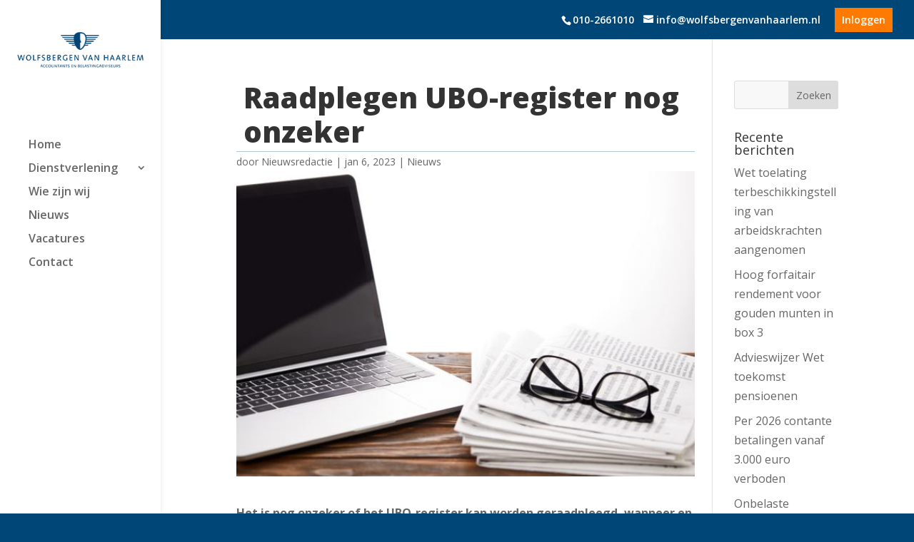

--- FILE ---
content_type: text/html; charset=UTF-8
request_url: https://wolfsbergenvanhaarlem.nl/raadplegen-ubo-register-nog-onzeker/
body_size: 10376
content:
<!DOCTYPE html> <!--[if IE 6]><html id="ie6" lang="nl-NL"> <![endif]--> <!--[if IE 7]><html id="ie7" lang="nl-NL"> <![endif]--> <!--[if IE 8]><html id="ie8" lang="nl-NL"> <![endif]--> <!--[if !(IE 6) | !(IE 7) | !(IE 8)  ]><!--><html lang="nl-NL"> <!--<![endif]--><head> <script type="text/javascript">
var gform;gform||(document.addEventListener("gform_main_scripts_loaded",function(){gform.scriptsLoaded=!0}),window.addEventListener("DOMContentLoaded",function(){gform.domLoaded=!0}),gform={domLoaded:!1,scriptsLoaded:!1,initializeOnLoaded:function(o){gform.domLoaded&&gform.scriptsLoaded?o():!gform.domLoaded&&gform.scriptsLoaded?window.addEventListener("DOMContentLoaded",o):document.addEventListener("gform_main_scripts_loaded",o)},hooks:{action:{},filter:{}},addAction:function(o,n,r,t){gform.addHook("action",o,n,r,t)},addFilter:function(o,n,r,t){gform.addHook("filter",o,n,r,t)},doAction:function(o){gform.doHook("action",o,arguments)},applyFilters:function(o){return gform.doHook("filter",o,arguments)},removeAction:function(o,n){gform.removeHook("action",o,n)},removeFilter:function(o,n,r){gform.removeHook("filter",o,n,r)},addHook:function(o,n,r,t,i){null==gform.hooks[o][n]&&(gform.hooks[o][n]=[]);var e=gform.hooks[o][n];null==i&&(i=n+"_"+e.length),gform.hooks[o][n].push({tag:i,callable:r,priority:t=null==t?10:t})},doHook:function(n,o,r){var t;if(r=Array.prototype.slice.call(r,1),null!=gform.hooks[n][o]&&((o=gform.hooks[n][o]).sort(function(o,n){return o.priority-n.priority}),o.forEach(function(o){"function"!=typeof(t=o.callable)&&(t=window[t]),"action"==n?t.apply(null,r):r[0]=t.apply(null,r)})),"filter"==n)return r[0]},removeHook:function(o,n,t,i){var r;null!=gform.hooks[o][n]&&(r=(r=gform.hooks[o][n]).filter(function(o,n,r){return!!(null!=i&&i!=o.tag||null!=t&&t!=o.priority)}),gform.hooks[o][n]=r)}});
</script>
  <script>(function(w,d,s,l,i){w[l]=w[l]||[];w[l].push({'gtm.start':
	new Date().getTime(),event:'gtm.js'});var f=d.getElementsByTagName(s)[0],
	j=d.createElement(s),dl=l!='dataLayer'?'&l='+l:'';j.async=true;j.src=
	'https://www.googletagmanager.com/gtm.js?id='+i+dl;f.parentNode.insertBefore(j,f);
	})(window,document,'script','dataLayer','GTM-TGZ28C9');</script> <meta charset="UTF-8" /><meta http-equiv="X-UA-Compatible" content="IE=edge"> <!--[if lt IE 9]> <script src="https://wolfsbergenvanhaarlem.nl/assets/themes/Divi/js/html5.js" type="text/javascript"></script> <![endif]--> <script type="text/javascript">document.documentElement.className = 'js';</script> <link media="all" href="https://wolfsbergenvanhaarlem.nl/assets/cache/autoptimize/css/autoptimize_d6d2296135c8873a0ab6006dffd31b9e.css" rel="stylesheet"><title>Raadplegen UBO-register nog onzeker | Wolfsbergen Van Haarlem</title><meta name='robots' content='max-image-preview:large' /><link rel='dns-prefetch' href='//pro.fontawesome.com' /><link rel='dns-prefetch' href='//fonts.googleapis.com' /><meta content="Vertical Theme v.1.0.1" name="generator"/><link rel='stylesheet' id='font-awesome-pro-css' href='https://pro.fontawesome.com/releases/v5.8.2/css/all.css' type='text/css' media='all' /><link rel='stylesheet' id='divi-fonts-css' href='https://fonts.googleapis.com/css?family=Open+Sans:300italic,400italic,600italic,700italic,800italic,400,300,600,700,800&#038;subset=latin,latin-ext&#038;display=swap' type='text/css' media='all' /><link rel='stylesheet' id='dashicons-css' href='https://wolfsbergenvanhaarlem.nl/wp-includes/css/dashicons.min.css' type='text/css' media='all' /> <script type='text/javascript' src='https://wolfsbergenvanhaarlem.nl/wp-includes/js/jquery/jquery.min.js?ver=3.6.4' id='jquery-core-js'></script> <script type='text/javascript' id='et-core-api-spam-recaptcha-js-extra'>var et_core_api_spam_recaptcha = {"site_key":"","page_action":{"action":"raadplegen_ubo_register_nog_onzeker"}};</script> <link rel="canonical" href="https://wolfsbergenvanhaarlem.nl/raadplegen-ubo-register-nog-onzeker/" /><meta name="viewport" content="width=device-width, initial-scale=1.0, maximum-scale=5.0, user-scalable=1" /><link rel="icon" href="https://wolfsbergenvanhaarlem.nl/assets/uploads/cropped-favicon-32x32.png" sizes="32x32" /><link rel="icon" href="https://wolfsbergenvanhaarlem.nl/assets/uploads/cropped-favicon-192x192.png" sizes="192x192" /><link rel="apple-touch-icon" href="https://wolfsbergenvanhaarlem.nl/assets/uploads/cropped-favicon-180x180.png" /><meta name="msapplication-TileImage" content="https://wolfsbergenvanhaarlem.nl/assets/uploads/cropped-favicon-270x270.png" /></head><body class="post-template-default single single-post postid-4658 single-format-standard custom-background et_pb_gutters2 et_pb_button_helper_class et_fullwidth_nav_temp et_fullwidth_secondary_nav et_vertical_nav et_vertical_fixed et_show_nav et_secondary_nav_enabled et_primary_nav_dropdown_animation_fade et_secondary_nav_dropdown_animation_fade et_header_style_left et_pb_footer_columns4 et_cover_background osx et_smooth_scroll et_right_sidebar et_divi_theme et-db"><div id="page-container"> <noscript><iframe src="https://www.googletagmanager.com/ns.html?id=GTM-TGZ28C9"
 height="0" width="0" style="display:none;visibility:hidden"></iframe></noscript><div id="top-header"><div class="container clearfix"><div id="et-info"> <span id="et-info-phone"><a href="tel:0102661010" class="telefoon-clicks">010-2661010</a></span> <a class="e-mail-clicks" href="mailto:info@wolfsbergenvanhaarlem.nl"><span id="et-info-email">info@wolfsbergenvanhaarlem.nl</span></a> <a href="https://mth.nmbrs.nl/" target="_blank"><div class="inlog-button"> Inloggen</div> </a></div><div id="et-secondary-menu"></div></div></div><header id="main-header" data-height-onload="66"><div class="container clearfix et_menu_container"><div class="logo_container"> <span class="logo_helper"></span> <a href="https://wolfsbergenvanhaarlem.nl/"> <img src="https://wolfsbergenvanhaarlem.nl/assets/uploads/Logo2.png" alt="Wolfsbergen Van Haarlem" id="logo" data-height-percentage="100" /> </a></div><div id="et-top-navigation" data-height="66" data-fixed-height="30"><nav id="top-menu-nav"><ul id="top-menu" class="nav"><li id="menu-item-755" class="menu-item menu-item-type-post_type menu-item-object-page menu-item-home menu-item-755"><a href="https://wolfsbergenvanhaarlem.nl/">Home</a></li><li id="menu-item-880" class="menu-item menu-item-type-custom menu-item-object-custom menu-item-has-children menu-item-880"><a href="https://wolfsbergenvanhaarlem.nl/dienstverlening/">Dienstverlening</a><ul class="sub-menu"><li id="menu-item-1358" class="menu-item menu-item-type-post_type menu-item-object-page menu-item-1358"><a href="https://wolfsbergenvanhaarlem.nl/belastingadviseurs/">Belastingadviseurs</a></li><li id="menu-item-1359" class="menu-item menu-item-type-post_type menu-item-object-page menu-item-1359"><a href="https://wolfsbergenvanhaarlem.nl/accountancy-en-assurance/">Accountancy</a></li></ul></li><li id="menu-item-1360" class="menu-item menu-item-type-post_type menu-item-object-page menu-item-1360"><a href="https://wolfsbergenvanhaarlem.nl/wie-zijn-wij/">Wie zijn wij</a></li><li id="menu-item-888" class="menu-item menu-item-type-post_type menu-item-object-page menu-item-888"><a href="https://wolfsbergenvanhaarlem.nl/nieuws/">Nieuws</a></li><li id="menu-item-4518" class="menu-item menu-item-type-custom menu-item-object-custom menu-item-4518"><a target="_blank" rel="noopener" href="https://werkenbijwolfsbergenvanhaarlem.nl/">Vacatures</a></li><li id="menu-item-181" class="always-visitable menu-item menu-item-type-post_type menu-item-object-page menu-item-181"><a href="https://wolfsbergenvanhaarlem.nl/contact/">Contact</a></li></ul></nav><div id="et_mobile_nav_menu"><div class="mobile_nav closed"> <span class="select_page">Selecteer een pagina</span> <span class="mobile_menu_bar mobile_menu_bar_toggle"></span></div></div></div></div><div class="et_search_outer"><div class="container et_search_form_container"><form role="search" method="get" class="et-search-form" action="https://wolfsbergenvanhaarlem.nl/"> <input type="search" class="et-search-field" placeholder="Zoek &hellip;" value="" name="s" title="Zoek naar:" /></form> <span class="et_close_search_field"></span></div></div></header><div id="et-main-area"><div id="main-content"><div class="container"><div id="content-area" class="clearfix"><div id="left-area"><article id="post-4658" class="et_pb_post post-4658 post type-post status-publish format-standard has-post-thumbnail hentry category-nieuws"><div class="et_post_meta_wrapper"><h1 class="entry-title">Raadplegen UBO-register nog onzeker</h1><p class="post-meta"> door <span class="author vcard"><a href="https://wolfsbergenvanhaarlem.nl/author/nieuwsredactie/" title="Posts van Nieuwsredactie" rel="author">Nieuwsredactie</a></span> | <span class="published">jan 6, 2023</span> | <a href="https://wolfsbergenvanhaarlem.nl/category/nieuws/" rel="category tag">Nieuws</a></p><img src="https://wolfsbergenvanhaarlem.nl/assets/uploads/stock-photo-eyeglasses-newspapers-laptop-blank-screen.jpg" alt="" class="" width='1080' height='675' srcset="https://wolfsbergenvanhaarlem.nl/assets/uploads/stock-photo-eyeglasses-newspapers-laptop-blank-screen.jpg 608w, https://wolfsbergenvanhaarlem.nl/assets/uploads/stock-photo-eyeglasses-newspapers-laptop-blank-screen-480x320.jpg 480w" sizes="(min-width: 0px) and (max-width: 480px) 480px, (min-width: 481px) 608px, 100vw" /></div><div class="entry-content"><p><strong>Het is nog onzeker of het UBO-register kan worden geraadpleegd, wanneer en door wie. Dit antwoordt minister Kaag op Kamervragen naar aanleiding van een uitspraak van het Europese Hof van Justitie.</strong></p><p><strong>UBO-register</strong><br /> Voor een aantal juridische entiteiten bestaat de plicht om geregistreerd te zijn in het zogenaamde UBO-register. UBO staat voor &#8216;ultimate beneficial owner&#8217;, ofwel de uiteindelijke belanghebbende. Dit is de persoon die de uiteindelijke eigenaar is van, of de uiteindelijke zeggenschap heeft over een bv, stichting, vereniging of andere organisatie waarvoor de registratieplicht geldt. Het UBO-register is vooral bedoeld om witwassen en terrorismefinanciering tegen te gaan.</p><p><strong>Onvoldoende onderbouwing</strong><br /> Via de Kamer van Koophandel kunnen derden informatie uit het UBO-register opvragen. De bepaling die dit regelt is volgens het Hof echter onvoldoende onderbouwd, met name met het oog op bescherming van de privacy.</p><p><strong>Legitiem belang</strong><br /> De uitspraak betekent dat de verplichting om toegang te geven tot informatie over uiteindelijk begunstigden alleen nog geldt voor bevoegde autoriteiten, meldingsplichtige instellingen en alle personen of organisaties die een legitiem belang kunnen aantonen.</p><p><strong>Informatieverstrekking deels hervat</strong><br /> De informatieverstrekking aan bevoegde autoriteiten wordt daarom op korte termijn hervat. Voor meldingsplichtige instellingen wordt nog onderzocht hoe dit aangepakt moet worden. Dit geldt ook voor het hervatten van de informatieverstrekking aan personen of organisaties met een legitiem belang, omdat onduidelijk is wat hier precies onder moet worden verstaan. Zodra over het hervatten van de informatieverstrekking meer duidelijkheid is, wil de minister de Kamer verder informeren.</p><p>Bron: SRA</p></div><div class="et_post_meta_wrapper"></div></article></div><div id="sidebar"><div id="search-2" class="et_pb_widget widget_search"><form role="search" method="get" id="searchform" class="searchform" action="https://wolfsbergenvanhaarlem.nl/"><div> <label class="screen-reader-text" for="s">Zoeken naar:</label> <input type="text" value="" name="s" id="s" /> <input type="submit" id="searchsubmit" value="Zoeken" /></div></form></div><div id="recent-posts-2" class="et_pb_widget widget_recent_entries"><h4 class="widgettitle">Recente berichten</h4><ul><li> <a href="https://wolfsbergenvanhaarlem.nl/wet-toelating-terbeschikkingstelling-van-arbeidskrachten-aangenomen/">Wet toelating terbeschikkingstelling van arbeidskrachten aangenomen</a></li><li> <a href="https://wolfsbergenvanhaarlem.nl/hoog-forfaitair-rendement-voor-gouden-munten-in-box-3/">Hoog forfaitair rendement voor gouden munten in box 3</a></li><li> <a href="https://wolfsbergenvanhaarlem.nl/advieswijzer-wet-toekomst-pensioenen/">Advieswijzer Wet toekomst pensioenen</a></li><li> <a href="https://wolfsbergenvanhaarlem.nl/per-2026-contante-betalingen-vanaf-e-3-000-verboden/">Per 2026 contante betalingen vanaf 3.000 euro verboden</a></li><li> <a href="https://wolfsbergenvanhaarlem.nl/onbelaste-vergoeding-internetabonnement-mogelijk/">Onbelaste vergoeding internetabonnement mogelijk?</a></li></ul></div><div id="recent-comments-2" class="et_pb_widget widget_recent_comments"><h4 class="widgettitle">Recente reacties</h4><ul id="recentcomments"></ul></div><div id="archives-2" class="et_pb_widget widget_archive"><h4 class="widgettitle">Archieven</h4><ul><li><a href='https://wolfsbergenvanhaarlem.nl/2025/11/'>november 2025</a></li><li><a href='https://wolfsbergenvanhaarlem.nl/2025/10/'>oktober 2025</a></li><li><a href='https://wolfsbergenvanhaarlem.nl/2025/09/'>september 2025</a></li><li><a href='https://wolfsbergenvanhaarlem.nl/2025/08/'>augustus 2025</a></li><li><a href='https://wolfsbergenvanhaarlem.nl/2025/07/'>juli 2025</a></li><li><a href='https://wolfsbergenvanhaarlem.nl/2025/05/'>mei 2025</a></li><li><a href='https://wolfsbergenvanhaarlem.nl/2025/04/'>april 2025</a></li><li><a href='https://wolfsbergenvanhaarlem.nl/2025/03/'>maart 2025</a></li><li><a href='https://wolfsbergenvanhaarlem.nl/2025/02/'>februari 2025</a></li><li><a href='https://wolfsbergenvanhaarlem.nl/2025/01/'>januari 2025</a></li><li><a href='https://wolfsbergenvanhaarlem.nl/2024/03/'>maart 2024</a></li><li><a href='https://wolfsbergenvanhaarlem.nl/2024/02/'>februari 2024</a></li><li><a href='https://wolfsbergenvanhaarlem.nl/2024/01/'>januari 2024</a></li><li><a href='https://wolfsbergenvanhaarlem.nl/2023/12/'>december 2023</a></li><li><a href='https://wolfsbergenvanhaarlem.nl/2023/11/'>november 2023</a></li><li><a href='https://wolfsbergenvanhaarlem.nl/2023/10/'>oktober 2023</a></li><li><a href='https://wolfsbergenvanhaarlem.nl/2023/09/'>september 2023</a></li><li><a href='https://wolfsbergenvanhaarlem.nl/2023/08/'>augustus 2023</a></li><li><a href='https://wolfsbergenvanhaarlem.nl/2023/07/'>juli 2023</a></li><li><a href='https://wolfsbergenvanhaarlem.nl/2023/06/'>juni 2023</a></li><li><a href='https://wolfsbergenvanhaarlem.nl/2023/05/'>mei 2023</a></li><li><a href='https://wolfsbergenvanhaarlem.nl/2023/04/'>april 2023</a></li><li><a href='https://wolfsbergenvanhaarlem.nl/2023/03/'>maart 2023</a></li><li><a href='https://wolfsbergenvanhaarlem.nl/2023/02/'>februari 2023</a></li><li><a href='https://wolfsbergenvanhaarlem.nl/2023/01/'>januari 2023</a></li><li><a href='https://wolfsbergenvanhaarlem.nl/2022/12/'>december 2022</a></li><li><a href='https://wolfsbergenvanhaarlem.nl/2022/11/'>november 2022</a></li><li><a href='https://wolfsbergenvanhaarlem.nl/2022/10/'>oktober 2022</a></li><li><a href='https://wolfsbergenvanhaarlem.nl/2022/09/'>september 2022</a></li><li><a href='https://wolfsbergenvanhaarlem.nl/2022/08/'>augustus 2022</a></li><li><a href='https://wolfsbergenvanhaarlem.nl/2022/07/'>juli 2022</a></li><li><a href='https://wolfsbergenvanhaarlem.nl/2022/06/'>juni 2022</a></li><li><a href='https://wolfsbergenvanhaarlem.nl/2022/05/'>mei 2022</a></li><li><a href='https://wolfsbergenvanhaarlem.nl/2022/04/'>april 2022</a></li><li><a href='https://wolfsbergenvanhaarlem.nl/2022/03/'>maart 2022</a></li><li><a href='https://wolfsbergenvanhaarlem.nl/2022/02/'>februari 2022</a></li><li><a href='https://wolfsbergenvanhaarlem.nl/2022/01/'>januari 2022</a></li><li><a href='https://wolfsbergenvanhaarlem.nl/2021/12/'>december 2021</a></li><li><a href='https://wolfsbergenvanhaarlem.nl/2021/11/'>november 2021</a></li><li><a href='https://wolfsbergenvanhaarlem.nl/2021/10/'>oktober 2021</a></li><li><a href='https://wolfsbergenvanhaarlem.nl/2021/09/'>september 2021</a></li><li><a href='https://wolfsbergenvanhaarlem.nl/2021/08/'>augustus 2021</a></li><li><a href='https://wolfsbergenvanhaarlem.nl/2021/07/'>juli 2021</a></li><li><a href='https://wolfsbergenvanhaarlem.nl/2021/06/'>juni 2021</a></li><li><a href='https://wolfsbergenvanhaarlem.nl/2021/05/'>mei 2021</a></li><li><a href='https://wolfsbergenvanhaarlem.nl/2021/04/'>april 2021</a></li><li><a href='https://wolfsbergenvanhaarlem.nl/2021/03/'>maart 2021</a></li><li><a href='https://wolfsbergenvanhaarlem.nl/2021/02/'>februari 2021</a></li><li><a href='https://wolfsbergenvanhaarlem.nl/2021/01/'>januari 2021</a></li><li><a href='https://wolfsbergenvanhaarlem.nl/2020/12/'>december 2020</a></li><li><a href='https://wolfsbergenvanhaarlem.nl/2020/11/'>november 2020</a></li><li><a href='https://wolfsbergenvanhaarlem.nl/2020/10/'>oktober 2020</a></li><li><a href='https://wolfsbergenvanhaarlem.nl/2020/09/'>september 2020</a></li><li><a href='https://wolfsbergenvanhaarlem.nl/2020/08/'>augustus 2020</a></li><li><a href='https://wolfsbergenvanhaarlem.nl/2020/07/'>juli 2020</a></li><li><a href='https://wolfsbergenvanhaarlem.nl/2020/06/'>juni 2020</a></li><li><a href='https://wolfsbergenvanhaarlem.nl/2020/05/'>mei 2020</a></li><li><a href='https://wolfsbergenvanhaarlem.nl/2020/04/'>april 2020</a></li><li><a href='https://wolfsbergenvanhaarlem.nl/2020/03/'>maart 2020</a></li><li><a href='https://wolfsbergenvanhaarlem.nl/2019/11/'>november 2019</a></li><li><a href='https://wolfsbergenvanhaarlem.nl/2019/10/'>oktober 2019</a></li><li><a href='https://wolfsbergenvanhaarlem.nl/2019/08/'>augustus 2019</a></li><li><a href='https://wolfsbergenvanhaarlem.nl/2019/06/'>juni 2019</a></li><li><a href='https://wolfsbergenvanhaarlem.nl/2019/05/'>mei 2019</a></li><li><a href='https://wolfsbergenvanhaarlem.nl/2019/04/'>april 2019</a></li><li><a href='https://wolfsbergenvanhaarlem.nl/2019/03/'>maart 2019</a></li><li><a href='https://wolfsbergenvanhaarlem.nl/2019/02/'>februari 2019</a></li><li><a href='https://wolfsbergenvanhaarlem.nl/2019/01/'>januari 2019</a></li></ul></div><div id="categories-2" class="et_pb_widget widget_categories"><h4 class="widgettitle">Categorieën</h4><ul><li class="cat-item cat-item-13"><a href="https://wolfsbergenvanhaarlem.nl/category/nieuws/">Nieuws</a></li><li class="cat-item cat-item-12"><a href="https://wolfsbergenvanhaarlem.nl/category/tp/">TP</a></li><li class="cat-item cat-item-1"><a href="https://wolfsbergenvanhaarlem.nl/category/uncategorized/">Uncategorized</a></li></ul></div><div id="meta-2" class="et_pb_widget widget_meta"><h4 class="widgettitle">Meta</h4><ul><li><a href="https://wolfsbergenvanhaarlem.nl/wp-login.php">Inloggen</a></li><li><a href="https://wolfsbergenvanhaarlem.nl/feed/">Berichten feed</a></li><li><a href="https://wolfsbergenvanhaarlem.nl/comments/feed/">Reacties feed</a></li><li><a href="https://wordpress.org/">WordPress.org</a></li></ul></div></div></div></div></div> <span class="et_pb_scroll_top et-pb-icon"></span><footer id="main-footer"><div class="container"><div id="footer-widgets" class="clearfix"><div class="footer-widget"><div id="text-3" class="fwidget et_pb_widget widget_text"><h4 class="title">Contactgegevens</h4><div class="textwidget"><p>Rivium Westlaan 80<br /> 2909 LD Capelle aan den IJssel</p><div class="spacing-footer"><a href="tel:0102661010">+31(0)10 266 1010</a><br /> <a href="mailto:info@wolfsbergenvanhaarlem.nl">info@wolfsbergenvanhaarlem.nl</a></div><p>&nbsp;</p></div></div></div><div class="footer-widget"><div id="text-4" class="fwidget et_pb_widget widget_text"><h4 class="title">Andere links</h4><div class="textwidget"><p><strong>&gt;</strong> <a href="https://werkenbijwolfsbergenvanhaarlem.nl/" target="_blank" rel="noopener">Werken bij</a><br /> <strong>&gt;</strong> <a href="https://wolfsbergenvanhaarlem.nl/assets/uploads/algemene-vw.pdf" target="_blank" rel="noopener">Algemene voorwaarden</a><br /> <strong>&gt;</strong> <a href="https://wolfsbergenvanhaarlem.nl/assets/uploads/Algemene-voorwaarden-WVH-BV-Engels-04-2023.pdf">General terms and conditions</a><br /> <strong>&gt;</strong> <a href="https://wolfsbergenvanhaarlem.nl/integriteit/">Integriteit</a><br /> <strong>&gt;</strong> <a href="https://wolfsbergenvanhaarlem.nl/klachten-en-klokkenluidersregeling/">Klachten- en klokkenluidersregeling</a></p></div></div></div><div class="footer-widget"><div id="gform_widget-2" class="fwidget et_pb_widget gform_widget"><h4 class="title">Inschrijven voor nieuwsbrief</h4> <script type='text/javascript' src='https://wolfsbergenvanhaarlem.nl/wp-includes/js/dist/vendor/wp-polyfill-inert.min.js?ver=3.1.2' id='wp-polyfill-inert-js'></script> <script type='text/javascript' src='https://wolfsbergenvanhaarlem.nl/wp-includes/js/dist/vendor/regenerator-runtime.min.js?ver=0.13.11' id='regenerator-runtime-js'></script> <script type='text/javascript' src='https://wolfsbergenvanhaarlem.nl/wp-includes/js/dist/vendor/wp-polyfill.min.js?ver=3.15.0' id='wp-polyfill-js'></script> <script type='text/javascript' src='https://wolfsbergenvanhaarlem.nl/wp-includes/js/dist/dom-ready.min.js?ver=392bdd43726760d1f3ca' id='wp-dom-ready-js'></script> <script type='text/javascript' src='https://wolfsbergenvanhaarlem.nl/wp-includes/js/dist/hooks.min.js?ver=4169d3cf8e8d95a3d6d5' id='wp-hooks-js'></script> <script type='text/javascript' src='https://wolfsbergenvanhaarlem.nl/wp-includes/js/dist/i18n.min.js?ver=9e794f35a71bb98672ae' id='wp-i18n-js'></script> <script type='text/javascript' id='wp-i18n-js-after'>wp.i18n.setLocaleData( { 'text direction\u0004ltr': [ 'ltr' ] } );</script> <script type='text/javascript' id='wp-a11y-js-translations'>( function( domain, translations ) {
	var localeData = translations.locale_data[ domain ] || translations.locale_data.messages;
	localeData[""].domain = domain;
	wp.i18n.setLocaleData( localeData, domain );
} )( "default", {"translation-revision-date":"2023-07-08 07:12:34+0000","generator":"GlotPress\/4.0.0-alpha.4","domain":"messages","locale_data":{"messages":{"":{"domain":"messages","plural-forms":"nplurals=2; plural=n != 1;","lang":"nl"},"Notifications":["Meldingen"]}},"comment":{"reference":"wp-includes\/js\/dist\/a11y.js"}} );</script> <script type='text/javascript' src='https://wolfsbergenvanhaarlem.nl/wp-includes/js/dist/a11y.min.js?ver=ecce20f002eda4c19664' id='wp-a11y-js'></script> <script type='text/javascript' id='gform_gravityforms-js-extra'>var gform_i18n = {"datepicker":{"days":{"monday":"Ma","tuesday":"Di","wednesday":"Wo","thursday":"Do","friday":"Vr","saturday":"Za","sunday":"Zo"},"months":{"january":"Januari","february":"Februari","march":"Maart","april":"April","may":"Mei","june":"Juni","july":"Juli","august":"Augustus","september":"September","october":"Oktober","november":"November","december":"December"},"firstDay":1,"iconText":"Selecteer een datum"}};
var gf_legacy_multi = [];
var gform_gravityforms = {"strings":{"invalid_file_extension":"Dit bestandstype is niet toegestaan. Moet \u00e9\u00e9n van de volgende zijn:","delete_file":"Dit bestand verwijderen","in_progress":"in behandeling","file_exceeds_limit":"Bestand overschrijdt limiet bestandsgrootte","illegal_extension":"Dit type bestand is niet toegestaan.","max_reached":"Maximale aantal bestanden bereikt","unknown_error":"Er was een probleem bij het opslaan van het bestand op de server","currently_uploading":"Wacht tot het uploaden is voltooid","cancel":"Annuleren","cancel_upload":"Deze upload annuleren","cancelled":"Geannuleerd"},"vars":{"images_url":"https:\/\/wolfsbergenvanhaarlem.nl\/assets\/extras\/gravityforms\/images"}};
var gf_global = {"gf_currency_config":{"name":"Euro","symbol_left":"","symbol_right":"&#8364;","symbol_padding":" ","thousand_separator":".","decimal_separator":",","decimals":2,"code":"EUR"},"base_url":"https:\/\/wolfsbergenvanhaarlem.nl\/assets\/extras\/gravityforms","number_formats":[],"spinnerUrl":"https:\/\/wolfsbergenvanhaarlem.nl\/assets\/extras\/gravityforms\/images\/spinner.svg","version_hash":"be95c12c090a1c00e000932b87c16a8a","strings":{"newRowAdded":"Nieuwe rij toegevoegd.","rowRemoved":"Rij verwijderd","formSaved":"Het formulier is opgeslagen. De inhoud bevat de link om terug te keren en het formulier in te vullen."}};</script> <script type='text/javascript' defer='defer' src='https://www.google.com/recaptcha/api.js?hl=nl#038;render=explicit' id='gform_recaptcha-js'></script> <script type="text/javascript">var gform;gform||(document.addEventListener("gform_main_scripts_loaded",function(){gform.scriptsLoaded=!0}),window.addEventListener("DOMContentLoaded",function(){gform.domLoaded=!0}),gform={domLoaded:!1,scriptsLoaded:!1,initializeOnLoaded:function(o){gform.domLoaded&&gform.scriptsLoaded?o():!gform.domLoaded&&gform.scriptsLoaded?window.addEventListener("DOMContentLoaded",o):document.addEventListener("gform_main_scripts_loaded",o)},hooks:{action:{},filter:{}},addAction:function(o,n,r,t){gform.addHook("action",o,n,r,t)},addFilter:function(o,n,r,t){gform.addHook("filter",o,n,r,t)},doAction:function(o){gform.doHook("action",o,arguments)},applyFilters:function(o){return gform.doHook("filter",o,arguments)},removeAction:function(o,n){gform.removeHook("action",o,n)},removeFilter:function(o,n,r){gform.removeHook("filter",o,n,r)},addHook:function(o,n,r,t,i){null==gform.hooks[o][n]&&(gform.hooks[o][n]=[]);var e=gform.hooks[o][n];null==i&&(i=n+"_"+e.length),gform.hooks[o][n].push({tag:i,callable:r,priority:t=null==t?10:t})},doHook:function(n,o,r){var t;if(r=Array.prototype.slice.call(r,1),null!=gform.hooks[n][o]&&((o=gform.hooks[n][o]).sort(function(o,n){return o.priority-n.priority}),o.forEach(function(o){"function"!=typeof(t=o.callable)&&(t=window[t]),"action"==n?t.apply(null,r):r[0]=t.apply(null,r)})),"filter"==n)return r[0]},removeHook:function(o,n,t,i){var r;null!=gform.hooks[o][n]&&(r=(r=gform.hooks[o][n]).filter(function(o,n,r){return!!(null!=i&&i!=o.tag||null!=t&&t!=o.priority)}),gform.hooks[o][n]=r)}});</script> <div class='gf_browser_chrome gform_wrapper gform_legacy_markup_wrapper gform-theme--no-framework gform-column_wrapper' data-form-theme='legacy' data-form-index='0' id='gform_wrapper_5' ><div id='gf_5' class='gform_anchor' tabindex='-1'></div><form method='post' enctype='multipart/form-data'  id='gform_5' class='gform-column' action='/raadplegen-ubo-register-nog-onzeker/#gf_5' data-formid='5' ><div class='gform-body gform_body'><ul id='gform_fields_5' class='gform_fields top_label form_sublabel_below description_below'><li id="field_5_2"  class="gfield gfield--type-text gfield_contains_required field_sublabel_below gfield--no-description field_description_below gfield_visibility_visible"  data-js-reload="field_5_2"><label class='gfield_label gform-field-label' for='input_5_2' >Uw e-mail<span class="gfield_required"><span class="gfield_required gfield_required_asterisk">*</span></span></label><div class='ginput_container ginput_container_text'><input name='input_2' id='input_5_2' type='text' value='' class='large'   tabindex='1'  aria-required="true" aria-invalid="false"   /></div></li><li id="field_5_3"  class="gfield gfield--type-captcha field_sublabel_below gfield--no-description field_description_below hidden_label gfield_visibility_visible"  data-js-reload="field_5_3"><label class='gfield_label gform-field-label screen-reader-text' for='input_5_3' ></label><div id='input_5_3' class='ginput_container ginput_recaptcha' data-sitekey='6LdxWtIUAAAAABD2k9vt6SI9ocrjq8As6DjIG_GS'  data-theme='light' data-tabindex='-1' data-size='invisible' data-badge='bottomright'></div></li></ul></div><div class='gform_footer top_label'> <input type='submit' id='gform_submit_button_5' class='gform_button button' value='Versturen' tabindex='2' onclick='if(window["gf_submitting_5"]){return false;}  window["gf_submitting_5"]=true;  ' onkeypress='if( event.keyCode == 13 ){ if(window["gf_submitting_5"]){return false;} window["gf_submitting_5"]=true;  jQuery("#gform_5").trigger("submit",[true]); }' /> <input type='hidden' class='gform_hidden' name='is_submit_5' value='1' /> <input type='hidden' class='gform_hidden' name='gform_submit' value='5' /> <input type='hidden' class='gform_hidden' name='gform_unique_id' value='' /> <input type='hidden' class='gform_hidden' name='state_5' value='WyJbXSIsIjdlNzMyMzhlOWYyNWRiMGYxNzRjNzQzZTE0M2U5OGI1Il0=' /> <input type='hidden' class='gform_hidden' name='gform_target_page_number_5' id='gform_target_page_number_5' value='0' /> <input type='hidden' class='gform_hidden' name='gform_source_page_number_5' id='gform_source_page_number_5' value='1' /> <input type='hidden' name='gform_field_values' value='' /></div></form></div><script type="text/javascript">gform.initializeOnLoaded( function() {gformInitSpinner( 5, 'https://wolfsbergenvanhaarlem.nl/assets/extras/gravityforms/images/spinner.svg', true );jQuery('#gform_ajax_frame_5').on('load',function(){var contents = jQuery(this).contents().find('*').html();var is_postback = contents.indexOf('GF_AJAX_POSTBACK') >= 0;if(!is_postback){return;}var form_content = jQuery(this).contents().find('#gform_wrapper_5');var is_confirmation = jQuery(this).contents().find('#gform_confirmation_wrapper_5').length > 0;var is_redirect = contents.indexOf('gformRedirect(){') >= 0;var is_form = form_content.length > 0 && ! is_redirect && ! is_confirmation;var mt = parseInt(jQuery('html').css('margin-top'), 10) + parseInt(jQuery('body').css('margin-top'), 10) + 100;if(is_form){jQuery('#gform_wrapper_5').html(form_content.html());if(form_content.hasClass('gform_validation_error')){jQuery('#gform_wrapper_5').addClass('gform_validation_error');} else {jQuery('#gform_wrapper_5').removeClass('gform_validation_error');}setTimeout( function() { /* delay the scroll by 50 milliseconds to fix a bug in chrome */ jQuery(document).scrollTop(jQuery('#gform_wrapper_5').offset().top - mt); }, 50 );if(window['gformInitDatepicker']) {gformInitDatepicker();}if(window['gformInitPriceFields']) {gformInitPriceFields();}var current_page = jQuery('#gform_source_page_number_5').val();gformInitSpinner( 5, 'https://wolfsbergenvanhaarlem.nl/assets/extras/gravityforms/images/spinner.svg', true );jQuery(document).trigger('gform_page_loaded', [5, current_page]);window['gf_submitting_5'] = false;}else if(!is_redirect){var confirmation_content = jQuery(this).contents().find('.GF_AJAX_POSTBACK').html();if(!confirmation_content){confirmation_content = contents;}setTimeout(function(){jQuery('#gform_wrapper_5').replaceWith(confirmation_content);jQuery(document).scrollTop(jQuery('#gf_5').offset().top - mt);jQuery(document).trigger('gform_confirmation_loaded', [5]);window['gf_submitting_5'] = false;wp.a11y.speak(jQuery('#gform_confirmation_message_5').text());}, 50);}else{jQuery('#gform_5').append(contents);if(window['gformRedirect']) {gformRedirect();}}jQuery(document).trigger('gform_post_render', [5, current_page]);gform.utils.trigger({ event: 'gform/postRender', native: false, data: { formId: 5, currentPage: current_page } });} );} );</script> </div></div><div class="footer-widget"><div id="media_image-6" class="fwidget et_pb_widget widget_media_image"><img width="255" height="130" src="https://wolfsbergenvanhaarlem.nl/assets/uploads/logo-bedrijven-1.png" class="image wp-image-1121  attachment-full size-full" alt="" decoding="async" loading="lazy" style="max-width: 100%; height: auto;" /></div><div id="media_image-7" class="fwidget et_pb_widget widget_media_image"><a href="https://www.righttoplay.nl/nl/"><img width="820" height="312" src="https://wolfsbergenvanhaarlem.nl/assets/uploads/Right-to-play-gray.png" class="image wp-image-3686  attachment-full size-full" alt="" decoding="async" loading="lazy" style="max-width: 100%; height: auto;" srcset="https://wolfsbergenvanhaarlem.nl/assets/uploads/Right-to-play-gray.png 820w, https://wolfsbergenvanhaarlem.nl/assets/uploads/Right-to-play-gray-480x183.png 480w" sizes="(min-width: 0px) and (max-width: 480px) 480px, (min-width: 481px) 820px, 100vw" /></a></div></div></div></div><div id="footer-bottom"><div class="container clearfix"><p id="footer-info"> &copy; 2026 <a href="https://wolfsbergenvanhaarlem.nl" title="Wolfsbergen Van Haarlem" rel="bookmark">Wolfsbergen Van Haarlem Belastingadviseurs</a> - <a href="/privacy/">Privacy Policy</a> - <a href="/cookieverklaring/">Cookieverklaring</a></p></div></div></footer></div></div>  <script type='text/javascript' id='et-builder-modules-global-functions-script-js-extra'>var et_builder_utils_params = {"condition":{"diviTheme":true,"extraTheme":false},"scrollLocations":["app","top"],"builderScrollLocations":{"desktop":"app","tablet":"app","phone":"app"},"onloadScrollLocation":"app","builderType":"fe"};</script> <script type='text/javascript' id='divi-custom-script-js-extra'>var DIVI = {"item_count":"%d Item","items_count":"%d Items"};</script> <script type='text/javascript' id='et-builder-modules-script-js-extra'>var et_frontend_scripts = {"builderCssContainerPrefix":"#et-boc","builderCssLayoutPrefix":"#et-boc .et-l"};
var et_pb_custom = {"ajaxurl":"https:\/\/wolfsbergenvanhaarlem.nl\/wp-admin\/admin-ajax.php","images_uri":"https:\/\/wolfsbergenvanhaarlem.nl\/assets\/themes\/Divi\/images","builder_images_uri":"https:\/\/wolfsbergenvanhaarlem.nl\/assets\/themes\/Divi\/includes\/builder\/images","et_frontend_nonce":"156c542271","subscription_failed":"Kijk dan de onderstaande velden in om ervoor te zorgen u de juiste informatie.","et_ab_log_nonce":"bb64d752d7","fill_message":"Alsjeblieft, vul op de volgende gebieden:","contact_error_message":"Gelieve de volgende fouten te verbeteren:","invalid":"Ongeldig e-mail","captcha":"Captcha","prev":"Vorig","previous":"Vorige","next":"Volgende","wrong_captcha":"U heeft het verkeerde nummer in de captcha ingevoerd.","wrong_checkbox":"Checkbox","ignore_waypoints":"no","is_divi_theme_used":"1","widget_search_selector":".widget_search","ab_tests":[],"is_ab_testing_active":"","page_id":"4658","unique_test_id":"","ab_bounce_rate":"5","is_cache_plugin_active":"yes","is_shortcode_tracking":"","tinymce_uri":""};
var et_pb_box_shadow_elements = [];
var et_pb_motion_elements = {"desktop":[],"tablet":[],"phone":[]};
var et_pb_sticky_elements = [];</script> <script type='text/javascript' id='gform_gravityforms_theme-js-extra'>var gform_theme_config = {"common":{"form":{"honeypot":{"version_hash":"be95c12c090a1c00e000932b87c16a8a"}}},"hmr_dev":"","public_path":"https:\/\/wolfsbergenvanhaarlem.nl\/assets\/extras\/gravityforms\/assets\/js\/dist\/"};</script> <script type="text/javascript">gform.initializeOnLoaded( function() { jQuery(document).on('gform_post_render', function(event, formId, currentPage){if(formId == 5) {} } );jQuery(document).bind('gform_post_conditional_logic', function(event, formId, fields, isInit){} ) } );</script> <script type="text/javascript">gform.initializeOnLoaded( function() {jQuery(document).trigger('gform_post_render', [5, 1]);gform.utils.trigger({ event: 'gform/postRender', native: false, data: { formId: 5, currentPage: 1 } });} );</script> <script>(function () {
	var headertext = [];
	var headers = document.querySelectorAll("thead");
	var tablebody = document.querySelectorAll("tbody");
	
	for(var i = 0; i < headers.length; i++) {
		headertext[i]=[];
		for (var j = 0, headrow; headrow = headers[i].rows[0].cells[j]; j++) {
		  var current = headrow;
		  headertext[i].push(current.textContent.replace(/\r?\n|\r/,""));
		  }
	} 
	
	if (headers.length > 0) {
		for (var h = 0, tbody; tbody = tablebody[h]; h++) {
			for (var i = 0, row; row = tbody.rows[i]; i++) {
			  for (var j = 0, col; col = row.cells[j]; j++) {
			    col.setAttribute("data-th", headertext[h][j]);
			  } 
			}
		}
	}
} ());</script> <script>(function($){
		$(document).ready(function(){
			$("#mobile_menu li").each(function() {
				$(this).attr("id", "mobile-" + $(this).attr("id"));
			});
		});
	})(jQuery);</script> <script type="text/javascript">(function($) {
      
    function setup_collapsible_submenus() {
        var $menu = $('#mobile_menu'),
            top_level_link = '#mobile_menu .menu-item-has-children > a';
             
        $menu.find('a').each(function() {
            $(this).off('click');
              
            if ( $(this).is(top_level_link) ) {
                if ($(this).parent().hasClass('always-visitable')) {
                    $('<a class="hover-link"></div>')
                    .attr('href', $(this).attr('href'))
                    .on('click', function(e){ e.stopPropagation(); })
                    .appendTo($(this));
                }

                $(this).attr('href', '#');
            }
              
            if ( ! $(this).siblings('.sub-menu').length ) {
                $(this).on('click', function(event) {
                    $(this).parents('.mobile_nav').trigger('click');
                });
            } else {
                $(this).on('click', function(event) {
                    event.preventDefault();
                    $(this).parent().toggleClass('visible');
                });
            }
        });
    }
      
    $(window).load(function() {
        setTimeout(function() {
            setup_collapsible_submenus();
        }, 700);
    });
 
})(jQuery);</script> <script defer src="https://wolfsbergenvanhaarlem.nl/assets/cache/autoptimize/js/autoptimize_fd97bd0e55fd849e2335d832eb81addc.js"></script></body></html>

--- FILE ---
content_type: text/html; charset=utf-8
request_url: https://www.google.com/recaptcha/api2/anchor?ar=1&k=6LdxWtIUAAAAABD2k9vt6SI9ocrjq8As6DjIG_GS&co=aHR0cHM6Ly93b2xmc2JlcmdlbnZhbmhhYXJsZW0ubmw6NDQz&hl=nl&v=PoyoqOPhxBO7pBk68S4YbpHZ&theme=light&size=invisible&badge=bottomright&anchor-ms=20000&execute-ms=30000&cb=na9rj0uvwnj6
body_size: 49430
content:
<!DOCTYPE HTML><html dir="ltr" lang="nl"><head><meta http-equiv="Content-Type" content="text/html; charset=UTF-8">
<meta http-equiv="X-UA-Compatible" content="IE=edge">
<title>reCAPTCHA</title>
<style type="text/css">
/* cyrillic-ext */
@font-face {
  font-family: 'Roboto';
  font-style: normal;
  font-weight: 400;
  font-stretch: 100%;
  src: url(//fonts.gstatic.com/s/roboto/v48/KFO7CnqEu92Fr1ME7kSn66aGLdTylUAMa3GUBHMdazTgWw.woff2) format('woff2');
  unicode-range: U+0460-052F, U+1C80-1C8A, U+20B4, U+2DE0-2DFF, U+A640-A69F, U+FE2E-FE2F;
}
/* cyrillic */
@font-face {
  font-family: 'Roboto';
  font-style: normal;
  font-weight: 400;
  font-stretch: 100%;
  src: url(//fonts.gstatic.com/s/roboto/v48/KFO7CnqEu92Fr1ME7kSn66aGLdTylUAMa3iUBHMdazTgWw.woff2) format('woff2');
  unicode-range: U+0301, U+0400-045F, U+0490-0491, U+04B0-04B1, U+2116;
}
/* greek-ext */
@font-face {
  font-family: 'Roboto';
  font-style: normal;
  font-weight: 400;
  font-stretch: 100%;
  src: url(//fonts.gstatic.com/s/roboto/v48/KFO7CnqEu92Fr1ME7kSn66aGLdTylUAMa3CUBHMdazTgWw.woff2) format('woff2');
  unicode-range: U+1F00-1FFF;
}
/* greek */
@font-face {
  font-family: 'Roboto';
  font-style: normal;
  font-weight: 400;
  font-stretch: 100%;
  src: url(//fonts.gstatic.com/s/roboto/v48/KFO7CnqEu92Fr1ME7kSn66aGLdTylUAMa3-UBHMdazTgWw.woff2) format('woff2');
  unicode-range: U+0370-0377, U+037A-037F, U+0384-038A, U+038C, U+038E-03A1, U+03A3-03FF;
}
/* math */
@font-face {
  font-family: 'Roboto';
  font-style: normal;
  font-weight: 400;
  font-stretch: 100%;
  src: url(//fonts.gstatic.com/s/roboto/v48/KFO7CnqEu92Fr1ME7kSn66aGLdTylUAMawCUBHMdazTgWw.woff2) format('woff2');
  unicode-range: U+0302-0303, U+0305, U+0307-0308, U+0310, U+0312, U+0315, U+031A, U+0326-0327, U+032C, U+032F-0330, U+0332-0333, U+0338, U+033A, U+0346, U+034D, U+0391-03A1, U+03A3-03A9, U+03B1-03C9, U+03D1, U+03D5-03D6, U+03F0-03F1, U+03F4-03F5, U+2016-2017, U+2034-2038, U+203C, U+2040, U+2043, U+2047, U+2050, U+2057, U+205F, U+2070-2071, U+2074-208E, U+2090-209C, U+20D0-20DC, U+20E1, U+20E5-20EF, U+2100-2112, U+2114-2115, U+2117-2121, U+2123-214F, U+2190, U+2192, U+2194-21AE, U+21B0-21E5, U+21F1-21F2, U+21F4-2211, U+2213-2214, U+2216-22FF, U+2308-230B, U+2310, U+2319, U+231C-2321, U+2336-237A, U+237C, U+2395, U+239B-23B7, U+23D0, U+23DC-23E1, U+2474-2475, U+25AF, U+25B3, U+25B7, U+25BD, U+25C1, U+25CA, U+25CC, U+25FB, U+266D-266F, U+27C0-27FF, U+2900-2AFF, U+2B0E-2B11, U+2B30-2B4C, U+2BFE, U+3030, U+FF5B, U+FF5D, U+1D400-1D7FF, U+1EE00-1EEFF;
}
/* symbols */
@font-face {
  font-family: 'Roboto';
  font-style: normal;
  font-weight: 400;
  font-stretch: 100%;
  src: url(//fonts.gstatic.com/s/roboto/v48/KFO7CnqEu92Fr1ME7kSn66aGLdTylUAMaxKUBHMdazTgWw.woff2) format('woff2');
  unicode-range: U+0001-000C, U+000E-001F, U+007F-009F, U+20DD-20E0, U+20E2-20E4, U+2150-218F, U+2190, U+2192, U+2194-2199, U+21AF, U+21E6-21F0, U+21F3, U+2218-2219, U+2299, U+22C4-22C6, U+2300-243F, U+2440-244A, U+2460-24FF, U+25A0-27BF, U+2800-28FF, U+2921-2922, U+2981, U+29BF, U+29EB, U+2B00-2BFF, U+4DC0-4DFF, U+FFF9-FFFB, U+10140-1018E, U+10190-1019C, U+101A0, U+101D0-101FD, U+102E0-102FB, U+10E60-10E7E, U+1D2C0-1D2D3, U+1D2E0-1D37F, U+1F000-1F0FF, U+1F100-1F1AD, U+1F1E6-1F1FF, U+1F30D-1F30F, U+1F315, U+1F31C, U+1F31E, U+1F320-1F32C, U+1F336, U+1F378, U+1F37D, U+1F382, U+1F393-1F39F, U+1F3A7-1F3A8, U+1F3AC-1F3AF, U+1F3C2, U+1F3C4-1F3C6, U+1F3CA-1F3CE, U+1F3D4-1F3E0, U+1F3ED, U+1F3F1-1F3F3, U+1F3F5-1F3F7, U+1F408, U+1F415, U+1F41F, U+1F426, U+1F43F, U+1F441-1F442, U+1F444, U+1F446-1F449, U+1F44C-1F44E, U+1F453, U+1F46A, U+1F47D, U+1F4A3, U+1F4B0, U+1F4B3, U+1F4B9, U+1F4BB, U+1F4BF, U+1F4C8-1F4CB, U+1F4D6, U+1F4DA, U+1F4DF, U+1F4E3-1F4E6, U+1F4EA-1F4ED, U+1F4F7, U+1F4F9-1F4FB, U+1F4FD-1F4FE, U+1F503, U+1F507-1F50B, U+1F50D, U+1F512-1F513, U+1F53E-1F54A, U+1F54F-1F5FA, U+1F610, U+1F650-1F67F, U+1F687, U+1F68D, U+1F691, U+1F694, U+1F698, U+1F6AD, U+1F6B2, U+1F6B9-1F6BA, U+1F6BC, U+1F6C6-1F6CF, U+1F6D3-1F6D7, U+1F6E0-1F6EA, U+1F6F0-1F6F3, U+1F6F7-1F6FC, U+1F700-1F7FF, U+1F800-1F80B, U+1F810-1F847, U+1F850-1F859, U+1F860-1F887, U+1F890-1F8AD, U+1F8B0-1F8BB, U+1F8C0-1F8C1, U+1F900-1F90B, U+1F93B, U+1F946, U+1F984, U+1F996, U+1F9E9, U+1FA00-1FA6F, U+1FA70-1FA7C, U+1FA80-1FA89, U+1FA8F-1FAC6, U+1FACE-1FADC, U+1FADF-1FAE9, U+1FAF0-1FAF8, U+1FB00-1FBFF;
}
/* vietnamese */
@font-face {
  font-family: 'Roboto';
  font-style: normal;
  font-weight: 400;
  font-stretch: 100%;
  src: url(//fonts.gstatic.com/s/roboto/v48/KFO7CnqEu92Fr1ME7kSn66aGLdTylUAMa3OUBHMdazTgWw.woff2) format('woff2');
  unicode-range: U+0102-0103, U+0110-0111, U+0128-0129, U+0168-0169, U+01A0-01A1, U+01AF-01B0, U+0300-0301, U+0303-0304, U+0308-0309, U+0323, U+0329, U+1EA0-1EF9, U+20AB;
}
/* latin-ext */
@font-face {
  font-family: 'Roboto';
  font-style: normal;
  font-weight: 400;
  font-stretch: 100%;
  src: url(//fonts.gstatic.com/s/roboto/v48/KFO7CnqEu92Fr1ME7kSn66aGLdTylUAMa3KUBHMdazTgWw.woff2) format('woff2');
  unicode-range: U+0100-02BA, U+02BD-02C5, U+02C7-02CC, U+02CE-02D7, U+02DD-02FF, U+0304, U+0308, U+0329, U+1D00-1DBF, U+1E00-1E9F, U+1EF2-1EFF, U+2020, U+20A0-20AB, U+20AD-20C0, U+2113, U+2C60-2C7F, U+A720-A7FF;
}
/* latin */
@font-face {
  font-family: 'Roboto';
  font-style: normal;
  font-weight: 400;
  font-stretch: 100%;
  src: url(//fonts.gstatic.com/s/roboto/v48/KFO7CnqEu92Fr1ME7kSn66aGLdTylUAMa3yUBHMdazQ.woff2) format('woff2');
  unicode-range: U+0000-00FF, U+0131, U+0152-0153, U+02BB-02BC, U+02C6, U+02DA, U+02DC, U+0304, U+0308, U+0329, U+2000-206F, U+20AC, U+2122, U+2191, U+2193, U+2212, U+2215, U+FEFF, U+FFFD;
}
/* cyrillic-ext */
@font-face {
  font-family: 'Roboto';
  font-style: normal;
  font-weight: 500;
  font-stretch: 100%;
  src: url(//fonts.gstatic.com/s/roboto/v48/KFO7CnqEu92Fr1ME7kSn66aGLdTylUAMa3GUBHMdazTgWw.woff2) format('woff2');
  unicode-range: U+0460-052F, U+1C80-1C8A, U+20B4, U+2DE0-2DFF, U+A640-A69F, U+FE2E-FE2F;
}
/* cyrillic */
@font-face {
  font-family: 'Roboto';
  font-style: normal;
  font-weight: 500;
  font-stretch: 100%;
  src: url(//fonts.gstatic.com/s/roboto/v48/KFO7CnqEu92Fr1ME7kSn66aGLdTylUAMa3iUBHMdazTgWw.woff2) format('woff2');
  unicode-range: U+0301, U+0400-045F, U+0490-0491, U+04B0-04B1, U+2116;
}
/* greek-ext */
@font-face {
  font-family: 'Roboto';
  font-style: normal;
  font-weight: 500;
  font-stretch: 100%;
  src: url(//fonts.gstatic.com/s/roboto/v48/KFO7CnqEu92Fr1ME7kSn66aGLdTylUAMa3CUBHMdazTgWw.woff2) format('woff2');
  unicode-range: U+1F00-1FFF;
}
/* greek */
@font-face {
  font-family: 'Roboto';
  font-style: normal;
  font-weight: 500;
  font-stretch: 100%;
  src: url(//fonts.gstatic.com/s/roboto/v48/KFO7CnqEu92Fr1ME7kSn66aGLdTylUAMa3-UBHMdazTgWw.woff2) format('woff2');
  unicode-range: U+0370-0377, U+037A-037F, U+0384-038A, U+038C, U+038E-03A1, U+03A3-03FF;
}
/* math */
@font-face {
  font-family: 'Roboto';
  font-style: normal;
  font-weight: 500;
  font-stretch: 100%;
  src: url(//fonts.gstatic.com/s/roboto/v48/KFO7CnqEu92Fr1ME7kSn66aGLdTylUAMawCUBHMdazTgWw.woff2) format('woff2');
  unicode-range: U+0302-0303, U+0305, U+0307-0308, U+0310, U+0312, U+0315, U+031A, U+0326-0327, U+032C, U+032F-0330, U+0332-0333, U+0338, U+033A, U+0346, U+034D, U+0391-03A1, U+03A3-03A9, U+03B1-03C9, U+03D1, U+03D5-03D6, U+03F0-03F1, U+03F4-03F5, U+2016-2017, U+2034-2038, U+203C, U+2040, U+2043, U+2047, U+2050, U+2057, U+205F, U+2070-2071, U+2074-208E, U+2090-209C, U+20D0-20DC, U+20E1, U+20E5-20EF, U+2100-2112, U+2114-2115, U+2117-2121, U+2123-214F, U+2190, U+2192, U+2194-21AE, U+21B0-21E5, U+21F1-21F2, U+21F4-2211, U+2213-2214, U+2216-22FF, U+2308-230B, U+2310, U+2319, U+231C-2321, U+2336-237A, U+237C, U+2395, U+239B-23B7, U+23D0, U+23DC-23E1, U+2474-2475, U+25AF, U+25B3, U+25B7, U+25BD, U+25C1, U+25CA, U+25CC, U+25FB, U+266D-266F, U+27C0-27FF, U+2900-2AFF, U+2B0E-2B11, U+2B30-2B4C, U+2BFE, U+3030, U+FF5B, U+FF5D, U+1D400-1D7FF, U+1EE00-1EEFF;
}
/* symbols */
@font-face {
  font-family: 'Roboto';
  font-style: normal;
  font-weight: 500;
  font-stretch: 100%;
  src: url(//fonts.gstatic.com/s/roboto/v48/KFO7CnqEu92Fr1ME7kSn66aGLdTylUAMaxKUBHMdazTgWw.woff2) format('woff2');
  unicode-range: U+0001-000C, U+000E-001F, U+007F-009F, U+20DD-20E0, U+20E2-20E4, U+2150-218F, U+2190, U+2192, U+2194-2199, U+21AF, U+21E6-21F0, U+21F3, U+2218-2219, U+2299, U+22C4-22C6, U+2300-243F, U+2440-244A, U+2460-24FF, U+25A0-27BF, U+2800-28FF, U+2921-2922, U+2981, U+29BF, U+29EB, U+2B00-2BFF, U+4DC0-4DFF, U+FFF9-FFFB, U+10140-1018E, U+10190-1019C, U+101A0, U+101D0-101FD, U+102E0-102FB, U+10E60-10E7E, U+1D2C0-1D2D3, U+1D2E0-1D37F, U+1F000-1F0FF, U+1F100-1F1AD, U+1F1E6-1F1FF, U+1F30D-1F30F, U+1F315, U+1F31C, U+1F31E, U+1F320-1F32C, U+1F336, U+1F378, U+1F37D, U+1F382, U+1F393-1F39F, U+1F3A7-1F3A8, U+1F3AC-1F3AF, U+1F3C2, U+1F3C4-1F3C6, U+1F3CA-1F3CE, U+1F3D4-1F3E0, U+1F3ED, U+1F3F1-1F3F3, U+1F3F5-1F3F7, U+1F408, U+1F415, U+1F41F, U+1F426, U+1F43F, U+1F441-1F442, U+1F444, U+1F446-1F449, U+1F44C-1F44E, U+1F453, U+1F46A, U+1F47D, U+1F4A3, U+1F4B0, U+1F4B3, U+1F4B9, U+1F4BB, U+1F4BF, U+1F4C8-1F4CB, U+1F4D6, U+1F4DA, U+1F4DF, U+1F4E3-1F4E6, U+1F4EA-1F4ED, U+1F4F7, U+1F4F9-1F4FB, U+1F4FD-1F4FE, U+1F503, U+1F507-1F50B, U+1F50D, U+1F512-1F513, U+1F53E-1F54A, U+1F54F-1F5FA, U+1F610, U+1F650-1F67F, U+1F687, U+1F68D, U+1F691, U+1F694, U+1F698, U+1F6AD, U+1F6B2, U+1F6B9-1F6BA, U+1F6BC, U+1F6C6-1F6CF, U+1F6D3-1F6D7, U+1F6E0-1F6EA, U+1F6F0-1F6F3, U+1F6F7-1F6FC, U+1F700-1F7FF, U+1F800-1F80B, U+1F810-1F847, U+1F850-1F859, U+1F860-1F887, U+1F890-1F8AD, U+1F8B0-1F8BB, U+1F8C0-1F8C1, U+1F900-1F90B, U+1F93B, U+1F946, U+1F984, U+1F996, U+1F9E9, U+1FA00-1FA6F, U+1FA70-1FA7C, U+1FA80-1FA89, U+1FA8F-1FAC6, U+1FACE-1FADC, U+1FADF-1FAE9, U+1FAF0-1FAF8, U+1FB00-1FBFF;
}
/* vietnamese */
@font-face {
  font-family: 'Roboto';
  font-style: normal;
  font-weight: 500;
  font-stretch: 100%;
  src: url(//fonts.gstatic.com/s/roboto/v48/KFO7CnqEu92Fr1ME7kSn66aGLdTylUAMa3OUBHMdazTgWw.woff2) format('woff2');
  unicode-range: U+0102-0103, U+0110-0111, U+0128-0129, U+0168-0169, U+01A0-01A1, U+01AF-01B0, U+0300-0301, U+0303-0304, U+0308-0309, U+0323, U+0329, U+1EA0-1EF9, U+20AB;
}
/* latin-ext */
@font-face {
  font-family: 'Roboto';
  font-style: normal;
  font-weight: 500;
  font-stretch: 100%;
  src: url(//fonts.gstatic.com/s/roboto/v48/KFO7CnqEu92Fr1ME7kSn66aGLdTylUAMa3KUBHMdazTgWw.woff2) format('woff2');
  unicode-range: U+0100-02BA, U+02BD-02C5, U+02C7-02CC, U+02CE-02D7, U+02DD-02FF, U+0304, U+0308, U+0329, U+1D00-1DBF, U+1E00-1E9F, U+1EF2-1EFF, U+2020, U+20A0-20AB, U+20AD-20C0, U+2113, U+2C60-2C7F, U+A720-A7FF;
}
/* latin */
@font-face {
  font-family: 'Roboto';
  font-style: normal;
  font-weight: 500;
  font-stretch: 100%;
  src: url(//fonts.gstatic.com/s/roboto/v48/KFO7CnqEu92Fr1ME7kSn66aGLdTylUAMa3yUBHMdazQ.woff2) format('woff2');
  unicode-range: U+0000-00FF, U+0131, U+0152-0153, U+02BB-02BC, U+02C6, U+02DA, U+02DC, U+0304, U+0308, U+0329, U+2000-206F, U+20AC, U+2122, U+2191, U+2193, U+2212, U+2215, U+FEFF, U+FFFD;
}
/* cyrillic-ext */
@font-face {
  font-family: 'Roboto';
  font-style: normal;
  font-weight: 900;
  font-stretch: 100%;
  src: url(//fonts.gstatic.com/s/roboto/v48/KFO7CnqEu92Fr1ME7kSn66aGLdTylUAMa3GUBHMdazTgWw.woff2) format('woff2');
  unicode-range: U+0460-052F, U+1C80-1C8A, U+20B4, U+2DE0-2DFF, U+A640-A69F, U+FE2E-FE2F;
}
/* cyrillic */
@font-face {
  font-family: 'Roboto';
  font-style: normal;
  font-weight: 900;
  font-stretch: 100%;
  src: url(//fonts.gstatic.com/s/roboto/v48/KFO7CnqEu92Fr1ME7kSn66aGLdTylUAMa3iUBHMdazTgWw.woff2) format('woff2');
  unicode-range: U+0301, U+0400-045F, U+0490-0491, U+04B0-04B1, U+2116;
}
/* greek-ext */
@font-face {
  font-family: 'Roboto';
  font-style: normal;
  font-weight: 900;
  font-stretch: 100%;
  src: url(//fonts.gstatic.com/s/roboto/v48/KFO7CnqEu92Fr1ME7kSn66aGLdTylUAMa3CUBHMdazTgWw.woff2) format('woff2');
  unicode-range: U+1F00-1FFF;
}
/* greek */
@font-face {
  font-family: 'Roboto';
  font-style: normal;
  font-weight: 900;
  font-stretch: 100%;
  src: url(//fonts.gstatic.com/s/roboto/v48/KFO7CnqEu92Fr1ME7kSn66aGLdTylUAMa3-UBHMdazTgWw.woff2) format('woff2');
  unicode-range: U+0370-0377, U+037A-037F, U+0384-038A, U+038C, U+038E-03A1, U+03A3-03FF;
}
/* math */
@font-face {
  font-family: 'Roboto';
  font-style: normal;
  font-weight: 900;
  font-stretch: 100%;
  src: url(//fonts.gstatic.com/s/roboto/v48/KFO7CnqEu92Fr1ME7kSn66aGLdTylUAMawCUBHMdazTgWw.woff2) format('woff2');
  unicode-range: U+0302-0303, U+0305, U+0307-0308, U+0310, U+0312, U+0315, U+031A, U+0326-0327, U+032C, U+032F-0330, U+0332-0333, U+0338, U+033A, U+0346, U+034D, U+0391-03A1, U+03A3-03A9, U+03B1-03C9, U+03D1, U+03D5-03D6, U+03F0-03F1, U+03F4-03F5, U+2016-2017, U+2034-2038, U+203C, U+2040, U+2043, U+2047, U+2050, U+2057, U+205F, U+2070-2071, U+2074-208E, U+2090-209C, U+20D0-20DC, U+20E1, U+20E5-20EF, U+2100-2112, U+2114-2115, U+2117-2121, U+2123-214F, U+2190, U+2192, U+2194-21AE, U+21B0-21E5, U+21F1-21F2, U+21F4-2211, U+2213-2214, U+2216-22FF, U+2308-230B, U+2310, U+2319, U+231C-2321, U+2336-237A, U+237C, U+2395, U+239B-23B7, U+23D0, U+23DC-23E1, U+2474-2475, U+25AF, U+25B3, U+25B7, U+25BD, U+25C1, U+25CA, U+25CC, U+25FB, U+266D-266F, U+27C0-27FF, U+2900-2AFF, U+2B0E-2B11, U+2B30-2B4C, U+2BFE, U+3030, U+FF5B, U+FF5D, U+1D400-1D7FF, U+1EE00-1EEFF;
}
/* symbols */
@font-face {
  font-family: 'Roboto';
  font-style: normal;
  font-weight: 900;
  font-stretch: 100%;
  src: url(//fonts.gstatic.com/s/roboto/v48/KFO7CnqEu92Fr1ME7kSn66aGLdTylUAMaxKUBHMdazTgWw.woff2) format('woff2');
  unicode-range: U+0001-000C, U+000E-001F, U+007F-009F, U+20DD-20E0, U+20E2-20E4, U+2150-218F, U+2190, U+2192, U+2194-2199, U+21AF, U+21E6-21F0, U+21F3, U+2218-2219, U+2299, U+22C4-22C6, U+2300-243F, U+2440-244A, U+2460-24FF, U+25A0-27BF, U+2800-28FF, U+2921-2922, U+2981, U+29BF, U+29EB, U+2B00-2BFF, U+4DC0-4DFF, U+FFF9-FFFB, U+10140-1018E, U+10190-1019C, U+101A0, U+101D0-101FD, U+102E0-102FB, U+10E60-10E7E, U+1D2C0-1D2D3, U+1D2E0-1D37F, U+1F000-1F0FF, U+1F100-1F1AD, U+1F1E6-1F1FF, U+1F30D-1F30F, U+1F315, U+1F31C, U+1F31E, U+1F320-1F32C, U+1F336, U+1F378, U+1F37D, U+1F382, U+1F393-1F39F, U+1F3A7-1F3A8, U+1F3AC-1F3AF, U+1F3C2, U+1F3C4-1F3C6, U+1F3CA-1F3CE, U+1F3D4-1F3E0, U+1F3ED, U+1F3F1-1F3F3, U+1F3F5-1F3F7, U+1F408, U+1F415, U+1F41F, U+1F426, U+1F43F, U+1F441-1F442, U+1F444, U+1F446-1F449, U+1F44C-1F44E, U+1F453, U+1F46A, U+1F47D, U+1F4A3, U+1F4B0, U+1F4B3, U+1F4B9, U+1F4BB, U+1F4BF, U+1F4C8-1F4CB, U+1F4D6, U+1F4DA, U+1F4DF, U+1F4E3-1F4E6, U+1F4EA-1F4ED, U+1F4F7, U+1F4F9-1F4FB, U+1F4FD-1F4FE, U+1F503, U+1F507-1F50B, U+1F50D, U+1F512-1F513, U+1F53E-1F54A, U+1F54F-1F5FA, U+1F610, U+1F650-1F67F, U+1F687, U+1F68D, U+1F691, U+1F694, U+1F698, U+1F6AD, U+1F6B2, U+1F6B9-1F6BA, U+1F6BC, U+1F6C6-1F6CF, U+1F6D3-1F6D7, U+1F6E0-1F6EA, U+1F6F0-1F6F3, U+1F6F7-1F6FC, U+1F700-1F7FF, U+1F800-1F80B, U+1F810-1F847, U+1F850-1F859, U+1F860-1F887, U+1F890-1F8AD, U+1F8B0-1F8BB, U+1F8C0-1F8C1, U+1F900-1F90B, U+1F93B, U+1F946, U+1F984, U+1F996, U+1F9E9, U+1FA00-1FA6F, U+1FA70-1FA7C, U+1FA80-1FA89, U+1FA8F-1FAC6, U+1FACE-1FADC, U+1FADF-1FAE9, U+1FAF0-1FAF8, U+1FB00-1FBFF;
}
/* vietnamese */
@font-face {
  font-family: 'Roboto';
  font-style: normal;
  font-weight: 900;
  font-stretch: 100%;
  src: url(//fonts.gstatic.com/s/roboto/v48/KFO7CnqEu92Fr1ME7kSn66aGLdTylUAMa3OUBHMdazTgWw.woff2) format('woff2');
  unicode-range: U+0102-0103, U+0110-0111, U+0128-0129, U+0168-0169, U+01A0-01A1, U+01AF-01B0, U+0300-0301, U+0303-0304, U+0308-0309, U+0323, U+0329, U+1EA0-1EF9, U+20AB;
}
/* latin-ext */
@font-face {
  font-family: 'Roboto';
  font-style: normal;
  font-weight: 900;
  font-stretch: 100%;
  src: url(//fonts.gstatic.com/s/roboto/v48/KFO7CnqEu92Fr1ME7kSn66aGLdTylUAMa3KUBHMdazTgWw.woff2) format('woff2');
  unicode-range: U+0100-02BA, U+02BD-02C5, U+02C7-02CC, U+02CE-02D7, U+02DD-02FF, U+0304, U+0308, U+0329, U+1D00-1DBF, U+1E00-1E9F, U+1EF2-1EFF, U+2020, U+20A0-20AB, U+20AD-20C0, U+2113, U+2C60-2C7F, U+A720-A7FF;
}
/* latin */
@font-face {
  font-family: 'Roboto';
  font-style: normal;
  font-weight: 900;
  font-stretch: 100%;
  src: url(//fonts.gstatic.com/s/roboto/v48/KFO7CnqEu92Fr1ME7kSn66aGLdTylUAMa3yUBHMdazQ.woff2) format('woff2');
  unicode-range: U+0000-00FF, U+0131, U+0152-0153, U+02BB-02BC, U+02C6, U+02DA, U+02DC, U+0304, U+0308, U+0329, U+2000-206F, U+20AC, U+2122, U+2191, U+2193, U+2212, U+2215, U+FEFF, U+FFFD;
}

</style>
<link rel="stylesheet" type="text/css" href="https://www.gstatic.com/recaptcha/releases/PoyoqOPhxBO7pBk68S4YbpHZ/styles__ltr.css">
<script nonce="6aeI6lP8pYuYzXspql4WMA" type="text/javascript">window['__recaptcha_api'] = 'https://www.google.com/recaptcha/api2/';</script>
<script type="text/javascript" src="https://www.gstatic.com/recaptcha/releases/PoyoqOPhxBO7pBk68S4YbpHZ/recaptcha__nl.js" nonce="6aeI6lP8pYuYzXspql4WMA">
      
    </script></head>
<body><div id="rc-anchor-alert" class="rc-anchor-alert"></div>
<input type="hidden" id="recaptcha-token" value="[base64]">
<script type="text/javascript" nonce="6aeI6lP8pYuYzXspql4WMA">
      recaptcha.anchor.Main.init("[\x22ainput\x22,[\x22bgdata\x22,\x22\x22,\[base64]/[base64]/[base64]/[base64]/[base64]/UltsKytdPUU6KEU8MjA0OD9SW2wrK109RT4+NnwxOTI6KChFJjY0NTEyKT09NTUyOTYmJk0rMTxjLmxlbmd0aCYmKGMuY2hhckNvZGVBdChNKzEpJjY0NTEyKT09NTYzMjA/[base64]/[base64]/[base64]/[base64]/[base64]/[base64]/[base64]\x22,\[base64]\x22,\[base64]/DgGc0w5vCvnQLw7jDtydjwrMGw6jCkRbDumhXM8KKwrpmJMOoDsKcJMKVwrggw5rCrhrCmsOHDEQYETXDgXjCuz5kwpBEV8OjF3JlY8ORwo3Cmm5hwop2wrfCrjtQw7TDkHgLcizCnMOJwowLTcOGw47CusO6wqhfCEXDtm81J2wNOsOsMWN/[base64]/CtTtAOkjDosKMwpLDjlzDosOVLDPDk8OCMW5Rw4V/w77DocKcZXjCssOnCQEeUcKoPxPDkD7DqMO0H1vCti06PsK7wr3CiMKFdMOSw4/CjBZTwrNXwrd3HQfCmMO5I8KhwotNMGhOLztfIsKdCAJTTC/DgBNJEhh/wpTCvSPCnMKAw5zDv8Ogw44NAB/[base64]/[base64]/YnA/BR3CuDlNTBUJwqRpUXF5bnhWW3RjKB9Ow702GljCksOmZMKxwonCtQHDisOMK8OQLVpQwqjDs8KhXAUNwrYbaMKbw5XDmzvDrMObXjLCpcK8w5LDjsO7w7QQwpTCusO2Dyo3w5nCmVLCti7CjkQJaRQTcDMwwr3CocOdwoYOw4bChsKVVHHDjcK/XUjCnnDDnSrDln13wrgywrHDrzpKwpnCnSRjZE/CvitLTk/DuUI4w6jCu8KUI8OXw5PDqMKLNsK0f8KEw6RnwpB+w7PDn2PDsCEBw5PCiRJFwrbCqivDg8OzJ8OcanFNEMOlOhoFwoHCp8Ofw6hcQcKkbm3CjjvDjznCg8K0TwhQdcOcw43CiDDCpcO/[base64]/[base64]/[base64]/DjMKjSQ84wo/CgVYow7rCmw19UWzDmMO/wrw5wr7CocOzwrYLwqAbWcOXw7bDkGLCg8O4wqjCjsOHwrtjw6M3BxnDujl/w4pKwo9xISDCvDU9KcOqVxgXUyLDl8Khw6PCvXHCmMO+w5F6JsKGDMKiwrAXw5PDmMKqSMKSw4Mww7sYw4ppYWPDqh8Zw40Iwo45w6zCqcOcccK/woTCjAh+w6ZkXMKnW2zCmxROw4QyJhlHw5TCsW1ydcKPU8O/WsKCJMKNRWDCpjPDgsOBQcKIDyPClFjDvcKaPsO5w7l0X8KvXcKJw4LCtcO/wooJP8OPwr3DunnCn8OlwoLDmMOpP2gSPRnCi33DhTBJI8KyH0nDiMO0w7QdHhoNw53ChMK/exzClldxw4DCsBpnTsKSfsKbw71aw5kKfQgTwprDvCzChcKHHXEKexNaLnvCicK9VjjDkCzCh0Q0fcOzw5bCtcK1NjJcwpwpwqTCgzg3U2rCkDFGwpg/[base64]/[base64]/HE0swqg3w7/DpcKiwrbDksO/wqB9w7PDqcKhw5LCkMO0wpvDtULCklAKeC0Dwq7CgMO1w780E1IScEXDpz8GZsK5w5Uiw7LDpMKqw5HDoMOyw64Vw7IBLcOXw5I6wpJffsOxw43ClCTCkcO2w6rDiMOcGMOPL8OhwokDfcOCUMOUDCbCpcK3wrDDgi3CvsKIwpU2wr/Cu8K1woHCsW0pwqLDgsOdRcOTRsOuesO1HcOnw5xYwpnChsOnw4LCrcOaw7zDvsOrbMKFw5kgw5hTB8KTw7Y3wrvDhh4ZcFQQwqBWwqdyByZ2W8Kfwp7CpsKLw4/[base64]/DtMKPQHvCpsOuw7FNKcOOdMKywqllw4hNW8Ohw7wbIyBGWQN1M1TCg8KyU8KdP0XDssK/IsKZTUoAwp/CvcOJRsOHJQrDtcOYw64zD8Kkw6B+w4EnWjFMMMOsJEjCuSTCmsOGAcOtCifCpsK2woY5wpoVwovDscOCwrHDjWsBw7UAwoIOWMKjDsOqeRQzeMKLw73CiXt3VHLCusOZdRQge8OebUJqwp98f2LDscKxN8K1RS/DjkzCk2lAOMO4wr9bTA8JZkTDksODQFTCicO4w6VUK8KXwqTDicO/dcOSf8KpwoLCssKbwrPDgUtfwr/Cn8OTZMKcWMKvX8KSLXrCm0nCtcOXC8OhBCMlwqJXwrPDpWbDm3RVKMKmFmzCr0sAwrgQPF7DgQnCsVvCqU/[base64]/Do0Y3IsOlWcKFVsOSV8OzEAlzRsOtwpbDgcO/wrPCusKZbVdxcsKNRWZRwr3DocK0wo7CmMKuJcOXCiVGcSARX117RsOGRsK3wobCn8KGwr8Tw5PCtcOjwoRkYsOKdcOsccOVw7QFw4HCiMOXwr/Dn8OlwrItBxDCvHDDgcKGXyTCksKTw67Dp2LDimHCm8KawqN4GsO/SsOmw4bCgDfDqQ1nwoLDuMKSTsO9w6nCpMOew7RICcOPw5fDssOiL8KpwrB8QcKiXQPDhcKLw53CuwZBw6PDkMK8O3bDm37CoMKfw41pwpkWOMORwo1zasOAJCXCjsKvRw3CoHHDrTtlVsO9eU/DiXLCqQjCimXDhGvCg3lTVsKDVcKpwrrDiMKtwojDnQTDhBLCoU7Cn8K9w6YCKBXDrDzCmQzClcKCB8OVw7R4wp80BsKcaFwrw4NfS1B/woXCv8OXLcKnIQrDg0vCp8Oewq7CkTFxwpjDqkfDlF80ERXDiGg6ejLDnsOTIsO6w68/w584w58Paj1DF3jCgcKIw53CqWJcw5nCthTDsSzDlMKBw7cWEW8OQsK/[base64]/CmgwXwrDCgWJNwrsSw7IIw6nDrMOfw60yUsKSLk8fdBLCgi1JwpFDAHFyw5vDg8Kvw7fDoWQSw6/[base64]/[base64]/DjsOPYC3CmMORbmXDtV0nwpFhw7RxwpYiwqEywrYLeC/DjknDhcKQJScRHTjCmMOmwrEQGwPCqcO4UCnDrwfDmMKeNsKYMMKqCMKaw6ZLwrnCozzCsRzDujY/w7rDu8KAV191w4VgPcOvZ8OCw6MvOsOiIhxMQWlIwrgvDxzDlyvCpcK2UU3DvcOawp3DiMKZdQwJwqXCisKOw5LCslHCpQQIUztsPMKxHMO5L8O8WcKzwocswo/CvsOwCMKaJV7DlSk+w60VXsKMw5/DnsK1wo9zwrhhQC3ChyXCvn7DqzfCnwdXwpoiKwIYOFZNw5YoeMKNwrHDq03Cm8OnImXDigbCmBHCgXJ2c00UaTUJw4BkFMKgW8OOw6x0LXnCgsOHw5vDsEbChcO4EFhEER3CvMKZwrAVwqcSwpbDlzp+S8O/TsKBeVXDr1ESwozDuMOIwrMTwolFfMKTw7BEw7okwpFGQMKww7/[base64]/[base64]/Dq1DCpsOWw5bCh8K3Hjs7wrnCnMKpw7lqwrx0AMKsGMOzdMOGw6VcwpHDiATCnsOHGQvCl2vDvsKofQDDscOtWMOSw43CjcOsw7UEw7xZbFLDncO8fgEBwpPCmyzCnl/CknMaTg1Jw67CpXU8AD/Dn0TCk8KZQCNTwrViTFBndMKJZMK4H1bCuH3Dq8OSw4cJwr13bHRfw6Abw4LCthzCsmIvOMOxPGMRwp9PRsKpH8O8w4HCmh5gwpJnw4/CpGLCsmTCscOpNFjDlgfCvHZUw6w2WjDCkMKowp01D8OAw73DlH3CtVHCgwdcXMOQQcOwc8ORJSoGLUBlw6YEwpHCswwLX8O8wpPDt8KywrgWVMOTDcKvwrMLw5kwU8KMwrrDqVXDoSbCtcKHWhHCs8OOTsKhwo/DtXRFOybDkXXDpsKQw6pwZ8KIKMKwwrEyw4QKRAnCi8OUGcOcHAFVwqfCvH5XwqdhDX/Dngtcw48hwpBRw4pWfCrCugDCk8OZw4DCtsO4w6bDtWbChsOSwpNCw5p4w4k2YsKNZ8OUP8K1dyLCr8OAw5DDkyLCucKVwoAiw6DClXPDo8K6wrHDr8KawqrCvMOqcsK6dsOcPWoXwp1Iw7RvDF3CoVzCiG3Cj8K4w5gjRMOvCnsQwqxHMcOVBFM0w6DCq8Kow5/[base64]/DhRFYd8K/wpTDi8KCw7fCnSo1w6DDv8OwLCTClcOaw5nCrMOYCy0LwonCnFIAOXIYw5zDh8OwwrHCs0YUAXfDkyvDgMKeAMOfLn5/[base64]/Ds34Qwrg4w4jDuMKWwqEwwqDCqMKXM1MAw5owMsKWdBnCpcOuOMK7OhZ2w6bChinCrsKFEFMpJ8KTw7XDvxgAw4PDsMOUw6ttw4zCnS5EEcK1aMOHF2zDjMKnWEpCwqFGccOrDWvDv2JSwpsVwq0rwqFfQ0bCngvCkVfDiXnDny/DvcOoFQFfcyQawovDmmgSw5zCscOewro9wr/DosOvUm8vw49WwpR/f8KrJFbCh3nDhMOiOUliQkTDhMK7IyrCnnZAw7IJw5dGLg8+FlzClsKfe0HCn8KzRcKlSMKnw7VjZ8KvCUNAw5zCsmjDuhpdw7kdG1tDw5tbw5vDuU3DsWlmPEp3w6PDqsKMw6o6wrQ4LsKUwowiwpHCscOVw7vDnkrCgsOGw6jDu088NXvClcO9w7sHUMKkw6dfw4/CoS0aw4VwSXFDDMOAwrl7wp7CvsKCw746bcKTBcOqccKlHmxHwp4VwpHDj8OKw6XCnB3Cok5fO2gUwp7CjQcuw6FbUMKKwqBqSsOrOQRcfV8zccK9wqXCkBI2FsKWw4hXG8OXJ8K8wr/DnF0Kw7LCscKBwqdgw4w9fcOowpHCkSjDm8KXw5fDtsKLWMK6fijDgRXCrBbDp8Kmwp3ChsORw4lGwqUbw67Dl3/CosOWwobCvErDisKODmwfwp86w6prCsK3wp03XsOPw7DDrwjDg3zCiRg8w4tmwrbDmwjCkcKtbMOawo/[base64]/CtcOsb3bCi8KWP0PCgcKMMMK/[base64]/ClMOswpDDp8OQIx93wq/DtUYFVcKuBi1rwpx2wqnDjx3Co2jDgh/Cj8OnwqpXw5Vvw67Dk8OAYcOPJwrDpsKcw7Uxw5JnwqRmw4dBwpcxwrRiwocrPwcEw6wcWjY2TQnDsn89wofCisKKwqbCnMODUsOGNcOhwrFMwoh7RXnCiSVINXUYw5TDiwEEwqbDscKYw7oWdwVZwrbClcK/SFfCq8OGHcKzEnnCsVo8AyPDmMOUaEEiR8KyPHTDiMKqLcKFVgzDt1sfw5bDgMOuJsONwojDrwvCvMKxFnjCgE8Fw5h9woldwrNUacKcI2JUciggwoUyIG3CqMKtf8OkwqrDmsKmwpdMRHPDlFzDg1Z0eS3Dh8OQL8Kgwo8eTMO0EcKOQMOcwrs8VCs/aQDCgcK9wqgywp3CucKpwoAJwo1fw4NjMsOvw4oydcKjw5MfG23CripSBCXClmbCjQQHw5nCvDjDs8K+w4jCtwAWTsKKVkwUc8KkVMOlwpDDhMOgw7Eyw7zCmsO6VkDCmEsYwqDDgU4kZMO8wo4Fwr/ClQ7CklFYcTkgw6vDh8Obw6l7wrknw7LDnMKdMhPDhsKtwpIAwpUYNsOeXAzCt8O/w6fCpMOOwrvCu2IJw4jDnRg8wo46XxLCusOeKi1xfSA5IMOAYcOUJUBvEsKLw7zDuEhxwoMmAlDDrmpcwr/ClnnDlcKfCBlhw67CvHhPwqDDvgRFeGrDhwnCshnCt8OJwqDDksOyLE7DiinCl8O2BzFlw63CrklGwrsAQMKUCsOOfUtJw5paIcKoMk9Awq8owqLCnsKzXsK3IB/CnRbCv2nDgVLDgsO0w4fDqcO2wr9CPcKEECAEO2IvP1rCi1nDn3LDin7DrVY8LMKAA8KBw7PCjTLDo1zDtcOAXyTDk8O2KMOVwqfCmcOjcsOUTsKww4M5Yl8pw6LCiXHCqsOjw63CmjnCk1DDsAUbw4TCjsOzwos3esK3w6nCvS7Dm8OZKFvCqsORwrt/WT5cFcKPDkN8w710YcOgwqTCpMKQa8Knw5XDk8OTwpzChxdiwqhuwplFw6XDucOiXkrCqUDCq8KFTBE3woZGwqd9EsK+dxUawrjCu8KCw5c2KRoNB8KqWMO/dMOafyofwqF2w7N3QcKQVsOfPsO1JsOew4t1w7zCpsOgw6XCp2tjNMONwoRTw73CrcOiw6xlwqFhOVFLd8O1w68/w40CSg7DuHrDrcOJEDDDrcOmwprCsiDDqAV4W2YrLETDnW/CvcOrXRtNwpXDmsKbIhUMXsObJgpSwqZVw7tJJcOjw5rClj07wqsfckTDq2TCjMO4w74oZMOkQcO5wp5FQw/[base64]/[base64]/NC51w4hHOwXDq0bDpFQdAltgw6BjJmpUwq8cJsKreMKsw7TDhFPCqcODwqDDhcKewpRAXBXDsEhFwqEsB8O4wrzDpVJDXzvCnsKaFsOKbCQsw4fClxXCshRIwptxw5bCo8O1cW9pC1hzRsO5UsO7fcKTwp7DmMObw48/w6wZeWfDm8O1HSsWwp/[base64]/Chz7Dj8KLPGlCw54vwoLDgwLDjQdiAcORw6TCpsOpD0XDgsKXRTfDrMOLbCbCvMOMGWfCnWkeasK0WMOvwofCjsKewrTCgkvDlcKtwodNV8OVwpZswrXCvifCtH/DpcOOJSDCki/CpsOUf2fDgMOwwqbCpGhIBsOUYRLDssKqGsKOasKwwowtwpsow7zCtMKxwq/CocKvwqkiwr/CrMOxwo/DiWjDh1lsXB1NaWplw4tAecOqwqBywoPDlnIMAVjDkVUGw5k/wo9pw4bDsBrCoUkzw4LCsms8wqfDgQrDt3MDwoMGw7xGw4QLYH7Ck8KrYsO6wrbCisOFwo53woFNZDwjUzpEC1PCsTEEccOpw5TCswNlNRzDqwoGfcKyw4rDrMK3aMKOw4Ijw7QuwrHDmQEnw6htPVZOfT8SH8O9FcO6woJXwovDjcOgwo1/[base64]/CrjJswrzCkMKgw4cwwrtpw6wmwo0UDMKrwo3DkMOHwrQhOCBNd8OPVETChcKpKcOpw7ktw4YOw6JRX3klwrbDs8O2w5TDh28DwotRwqJ9w4AOwp3CrWHCoyzDncKFT0/CpMOucH/CncKvNnXDhcOnQkYtXFxmworDvytYwqB6w7V0w7oGw7sORXnChH4SIMKew4XCjMOXPcKHSkHCoUQrw6V9wrbCosOINV4Dw5PDh8KXFFzCgsK5w47CtzPDuMKxwrxVMcKcw6Aae2bDuMOKwrvDiADChHDDosOJGCbCkMOfX1vDm8K8w5IwwpTCgyUGwp/CuUTDpgDDmMOQwqDDpG0iwrvDncK1woHDp1/DuMKAw5jDhMOcV8KTOi4bXsOvGVBXFmU4woRRw5HDq1nCv0/DmcOJOzzDuwjCvsO4DsK/wrzCosOww6JXw6XDjm7ChloHRj4Xw5PDij7DssK+w6TClsOTZ8Ksw7oRJVtxwpUwGlZqD3x5McOsJz/DkMK7UV8pwqATw7HDg8KzX8KSRyTCrxsVw7JNAnLCqHIzcsOawo/DpHjCmlVZUcO3fipvwpLCiUBaw5o4YsKKwrrCjcOEDsOAw47Cs1bDt2Byw4xHwqvCm8Oawp1mMMKCw6/[base64]/CkMOcZcKaIMKQeUzCmgTCgcKlSXwVZSp5woYSbytpw5jCuC/DoDjDlSvCngRJUMOdQH0hw4EvwpbDncKww6nDjsKfUiFZw57DvS0Sw7MpRhN0fRTCpxzCvlDCsMOawq8Xw4TDu8Obw6dAQxYkdMO1w7HClxjDsGbCpcO/OsKGwo7CrnHCuMK9F8Kkw4EaLxIPVcO+w4FxABDDscOgLMKew6fDv3YDBhvCtSUBwqNew67DjznChhw3wrzDksKYw6ogwrbCs0Y8IsOTV24Dw4phDsOlZS3CocOVelbDkwAnwpNhbsKfCMOSw4ZKVsKIcTbDp1kKw6VSwo4rdwdNXMK/YMKfwo4TTMKFRcOjR1srw7bDpBzDiMKiwo9ANTkOYggqw5nDkMOpw4HCssOBfFnDlVZHcsKSw7Ivf8O6w6zCqzIYw7rCqMKEOyFfw7UTVcOsI8OFwpZSFV/Dt2dKYMORBTLCqcKEKsKgSn3DsGnDisODWRUpw4kAwpLCsRDDmyXCjWzDhsONwo7CqMK6esO/w7RBTcOdw7EIwqtKe8OpDQ3ChB89wqLDhsKaw7HDk3vCjRLCsi9aFsOKO8KkLy/[base64]/Co8KswocSHMKEw4zDhToDPcKlwokkdEQUdsO+wrNIExxGwo8nwpBDwpjDu8KNwpR2wrJ1w5zCsHlnC8KHw6vCs8KIw5LDly/ClMKhLEI0w5kgasK/w65MKF7Cn1TCiG8DwqHDnB/DvUnChsKLQ8OYwrRcwqzCkgnCiG3DvsO+fhbDqMK/Z8OIwpzDgklOe2rCnsOSPnvCgUY/w7/DrcKnDmjChsOGw58Ww6weYcKgIsKWJFfCmijDlwgpw5UDaU3CvcOKw5rDm8OBwqPCnMKCw6V2woliwrjDpcKuw4TDn8Kswqxsw5rDhg3CgUkgw7LCqsKsw7fDt8Krwo/DhMOsFmzCj8K/[base64]/DkMO3fcKww5fCqsOWw6JlQnbCiDzCosOQwr/DvjoXZydbwrxNP8Kdw5xJUMOww6Nswp5Nd8OzFBNewrvDrMKAIMORw4VlRB7Cqy7CiDrCuF0PeRrCqiDDlMONMn1Cw5Y7w4jDnmArXGcPVcKLHCjCtsOAT8O4wohBQcOkw7kHw4LDsMOhw60tw48Xw6s/RMKUw4sQJ0PDmg93wqQfw6/CrsO2Oh81fcOHMxnDlFTCsTZ8LRsbwoZlwqrCvgHDhAzDrV9/wqvDq2bCmUJNwpYVwrHCvwXDscOjw4QXCE4bC8K6w7fCiMONwqzDosOBwoDDqXEHKcO/wr8uwpDDp8K4BBYhwrvDkxMGOsKRwqHCocO4FcKiwqYzG8KOF8KpWTRtw6w7X8OCwp7DjhjCosOdTCBTSzIHwq7Dgx1QwrDDnzRYe8KcwoZ7VMOpw77DhlvDu8O8wrfDqHg/MzTDg8OgL0PDqXddARvDucO9wpHDq8K2wqPCqB/Ct8K2CjPCmsK/wpoOw6vDkmxLw70GE8KLZcKgwr7DjsO5emtJw57DtSo2XhJyYcKcw68JS8O+wrDCglfDgRdBecOlMCLClcO1wr7DqcK3wqfDh0V3eAYcdQZjFMKSw7NGZFDDgsKFD8KtfzTCqz7CuTvCr8OUwqjCoQ/Dm8KqwrrCssOOO8ORecOIEEvCtUYSb8K2w6LDo8KAwr3DusKvw5Fzwr1xw7zDl8KVGsKXw4DCjXXDucK1R3bCgMOJwpIuK1zCpcKkLsOGAsKaw77CusKMbhPCkl/CucKew7QIwptywpFQOkdhADN0wrzCuAXDsCNGai5ow6goehAPNMOPG3N9w4YqOCAnwrQBLcKFfMKuJTnDlEvDhMKQwqfDlWbCoMOhHzMsEUXDiMKiw7zDgsKVXsOVD8KPw67CpWvDpsKeDmnCh8K9OcOfwo/[base64]/DlMKgdsOEwrvCsRR5SkcDVhnChcO0w5hrK8OxHBNLw4/[base64]/[base64]/[base64]/w5w7GcKNw6kcRn82w6zDosKnO8ODw4BEQyzCn8Ovd8K1w43CqcOcw7RiLcOSwq3Cv8K6UcKRdDnDicOewoLCpTrDjDTCssO6wqLCvcO1A8OgwpTCm8O7LmHCuk3DpzbDm8OWwqZDw5vDswsiw7R/wqVXNcKGwr/CuVDDssKLIsKdbj9YMMKhGxHCrMO/Ejg3LsKfL8Okw45FwpDClxtjBcKHwoEfQBzDg8KPw5nDm8K8wrtew6/[base64]/[base64]/CsxzDhcKOOkXCsQPDgxHCgCdmMsKzOk3Dsh5xw4cyw61nwpfDimgOw5JWwqPDrMK1w6t9wpDDg8KXGG1uC8KoLcOtOcKPwpjCh3XCtzDCmTISwrbCp1PDmE4LV8KLw7/[base64]/[base64]/DqcK4w7DDr8KqEcOXHzNXMcOSKVY/R8KAwqPDn23CtsKIwrTCssO7VTHDrRBrbcOPAn7CqsO1PcOjeFHCgsKwVcO4D8KnwofDggZew75uwoHCicO+wrRgOx/DlMOvwq8xGTorw7tjP8KzOk7DsMK6SlxBwpvCuwwcLMOFaWjDkcOOw6bClg/ClVXCr8OzwqPCjGEhcMKbLUvCkWzDlcKKw5Rxwo3Do8O+wpgMC1fDrBUawrwuOsOldlVsUsOxwotfRsOtwp3DoMOKdXzCocKiw6bCvDLDo8Kiw7vDocOtwrsUwrxecGZNwrHCrw8aYcOjw6jCmcKpZcO9w5XDlsO2wpZIT1pcEMKmI8KLwo0EIMO1P8OVKsOTw4/DsAHCnXPDvcKKw67CmcKCwrtRYsOuwr3DqmQeGDfDnw4Cw5cPw5AowqbChHrCscO5w6PCoQ4Kw77Ct8KoHiDCksOvw65xwpzCkRh9w71owosiw5Rtw57DgcOtcMOzwqMrwoBkGsKrXcOhWDDDmUnDgMOtUMO8cMK3woplw7JoHsOYw7c4w4tVw7QuRsK8wq/Cu8OmZ309w5k6wrLDmsO4G8O+w6bCn8KgwrJfwofDoMOlw6/Do8OcBRVawol0w74MKC1Cw65gCcOTIMOlwqxkwotqwq7CssOKwo8ZLsKYwp3CssKTe2bDssKoQB1lw7JmPmPCvcO+UsO/[base64]/DcO6wo8Ab2HCh2vCosKqVMOzGQXDm1MAOiddwrovw7XDsMKbw6l5fcO6wrV9w4HCvC5Qw43DkHbDosO7NShpwoApKW5Hwq/CjUjDtcKiL8KLXgMBZsKVwp/CvBvCj8Kmd8KRwrTClnnDjHAaBsKCI2TCicKBwosywprDonPDql90wr1XcCzCjsKzJ8O/[base64]/wprCqxALw5jDksKVwo8bw6dxS8OzwpgaVcKAw5wCwonDjsOyRcONw7vDksOrGcKFVcKBCMOLPy/DqVfDphsSw4/CnjwFF0XCssKVDsODw5s4wqtadsK8wqfDr8KCOhjCiQYmwq7DnQnDtGMCwpIFw7bCtVkMRyQewoLDql1Cw4HDqcOgw5xRwrULwpXDgMKvQHAvByTDrllpdcOBDcO9a1TCssO/b1pjwoDDjcORw7fDg3rDm8KeRAATwopzwqDCrFLCrsONw5zCpMOhwoHDoMKpw6wyY8KJRlpFwp08C14yw4kywrzCl8Oaw4FGJcKQasOzLMKbI0nCrG/Dvx4mwozClMOTek0QDGTDnwYkPWfCvsKdQXXDnjbDm3vCnlcAwoROVzPCs8OLQMKEw4jCnsKsw5zCq20eKsKkbSfDrMKfw4vCs3LDmQDCl8KhQMO9W8Oew4oEwrzCpTBBG3Rxw59OwrpVDXNWfF5fw6waw7JSw5DDq2kGHi/CosKnw74Mw4Uew6fCssKQwpbDrMKpZMOLXQByw75+wqEDw7EXwoUcwoXDgwjCs1bClcKAw7FpL0RIwqbDmsKbKsOkRyAiwrAaYBgIT8KcUBgeXMKOIcO6w77DlMKKUj7ChMKmQS1+elBvw5/CkhvDjlzDvHwlM8KgR3TCmEF8YcKDFsORBsOlw6DDhcKbP24dwrjCuMOLw4sFQRFOV2jChSQ7w4/[base64]/DqcKyw4htHDQNw6zDpcKMZzjDqjcnw6jDisKywpvDkcK3T8KqIGdXdlVBwqgcw6Fowopuw5XCtmLCogrDoTZQwpzDvncFwplUKWQAw6fCqgHCq8KTCR4OAwzDjTDCvMK6Bw/DgsOxw7FgFjFYwpkeU8KgMsKuwo5Yw7cdb8OqdsOZwphdwr3CgWTCisKmwo4pTsKuwqxtYW/[base64]/DviFMYGcTBkjCsTxFwoQ4RXMXMDcew5ENwpfDrQRJDcKEZATDpTvClVPDi8OSa8KXw4h0dwcewpQ7WnM7ZMOae0stwpjDlXM+wro2VsOUOgcgUsO+w7/DgMKZw4/DrMO4QMOtwrouaMKKw5fDg8ONwprDqUkTQAnDrUkCwoDCnX/DjDcnwoRxL8Ohwr7CjsKZw6LCo8OpIVfDqjM5w5nDk8OgCsOlw6oYw7/[base64]/[base64]/CqcOCw6/CuAvDvsKwwrLDqcKfI8OnSFVXw5LDmR4ge8OUwpLDicKew7TCh8KvbMKFw5zDs8KtD8OIwpbDocKVwobDhUg7PVATw4/CtD3CglovwrU1PW8EwosBTMKAwoIJwoDClcOBG8KcRmNoSiDCvMOIPlx5WMOuw7s4PcKJwp7Dn04ILsKiKcOjwqXDpTLDn8ODw6xNP8Ocw5DDnQQiwqTCmsOow6cMICRSUcO/cg3DjW0iwrkVwrDCoy/DmhjDo8K7w4BRwrDDuVnDlsKSw5HCgT/DhcKMdMOZw48JfU/Cr8KubxMpwro4wpHCgsKvw6fDlsO2c8KfwqlXeSDDqsOFVsKoScO6c8O5woPCsSjChsK1w7LCuEtCEk8Yw5MWSy/CosOxCXtJC2MCw4gCw7TCt8OSFC/Cg8OWK2TDqMO6w47CnFfChMKXasKYXsK4w7RtwqQjwozDhwvCkS/Dt8K+w7lhAkp2P8OUwoHDkkfDn8KCPivCu1UpwpvDrsObwqdDwp7CjsOFw7zCkALDiikJSXLDkhMrDsORSsOaw70KSsOUScO2PU8dw7XCiMOcYxTCk8KwwqckXVPDk8O3woRXwpIsM8O/[base64]/[base64]/fkDDmsKCZmcKw7vDoSLCm8KjBsKjwpdbwpTCssObw7gswqfCk20UY8Ocw58QL1g/TG0WcXY+dMODw4ZXVyzDol3CkSU4XUfDg8Onw4trEnVgwq8hWAdVAAphw4B6w5Iuwqpbwr3CpyfClknCqT3CnCbCtmJgDS8xZmLDvDptG8O6wrPDgWTCo8KHY8O3NcO9wp/DsMKOFMKSw78iwrLDryzDvcKyfjgQKWU/wqQeURtUw7hXwrV7IMKdHcObwrcVTX/CjB3CqkbDosOFw4xMVxtaworCscKaMMOIJcK8wqXCp8KxUH1HLgnCn3TCj8K/X8KdW8KhFUHCq8KlTMOVcsKsIcOew4nDlw/DsFg+SMODwqbCoB/DjgM1wrPDhMOJw6/CtMKcBmHCm8KywoIcw4TCu8Ozw6vDrmfDssKmwqnDqjLDtcKxw4HDkVnDqMKVNSrChMKUwqvDqlvDkCHDrgUxw4tkD8O0SsK9w7TCjTfCscO6w6x7QsKlwrTClsKSVH4mwoXDkUDCh8KowqJ/wqoYO8KCDcKjAMOxcgcbwqJXIcK0wo3Dkk/CsgNgwrbCjsK+C8OZwrx3ScKMJSUQwqkuwoYaecOcGcK6YMKbQm4iw4rCpcK2ExMhZnEJLXB3NnHDmmBfKcORVsKowoXDkcKSPxZ9B8K+PCYRKMOIwrrDmHp5wosMJw/Do1gtbW/Du8OEw6fDvcKrHyrCo35AeT7CqWLDjMKeAw3CtWc2w77CsMKQw6fCvT/DkUJzw6DCrMOIw7wZw7fDnMKgecOYCMOcw5zCr8O+SisTMRrCscOTKsOow44vecKyKm/Dh8O/CsKILhPCjn3Cj8OSw7LCsjPCjMOqIcOsw7zCrxIfCS3CmSoxwrfDnMOXZcOMacKKEMKWw47DhmPCrsOkwr3DrMKqHVI5w5TCqcOpw7bCsDg+G8Kzw7/CvUp9wpzCtsKXwr/DpMOtwq7DuMKdHMOewq7Cn2bDq3rDoRoLw6dUwrfCv0wNwpnDkMOJw4/DtgprMw14RMOXW8K9bcOuc8KeWSQTwpFIw74GwoRvD2/[base64]/[base64]/[base64]/Dhmxew4/[base64]/DgsOWw5DChToURcKXwocew5/[base64]/DuQfCgx0Rw6M7w7jDjsK+w6/ChV0xLlRwdcOQOMO7OsOnw4bDlSlQwo3CrcOdUBkYVcO/YMOGwrTDmMKjEETDjsKUwoVjw4YiZHvDiMKgc1zDvSh2w5HCocKOWMKPwqvCsH0zw43DicKpJMOGHcOHwoUMHGfChk0maUN2wpnCszAVDcKdw4zDmjPDj8OGwo8zEQTCrWfCrsORwqldMndnwo82b2XCpR/CqsK/QCsYwqjDmRcgT24HbkoBRhPDjhptw4MUw7NDNMK9wox3acOgbMKIwqJew70ZVRp+w4TDmHxCw65fD8Ohw6Q6wpvDu3/CuWIEI8Ouw4dXwrxLbsKAwqLDlg3DjgTDl8KAw5DDvWREHTxbw63Dgxsyw6nCtU7CnknCsnYtwoIFfsKfwoAAwpxHw54MH8Kmw6jChcK6w5pccHnDnsOUDwAMDcKrE8OiNi/[base64]/CtlbCi8Onw4RtwrHCk8KrMTTCl0V8dsOsMsOANRXDsysuMMKxKxrCrFDDgGMcwp5GTVXCqwd2w687anjDr2bDhcKyUBjDlA3DukbDq8OoH3VXNUQ6wqxKwqASwptnNgtVw6TDscKSw7HDnWNIwpQ7woDCgMKow4w2w5HDu8OKZl0rwplQTBwDwq/ColhPXsObw7PCgXxKP0/CnkJFwoXChk5Pw6/CvcOVYxE6URTDlmDCoDwkNClcw6MjwpcoDcKYw4XCscKjG006wooLRSrCtcKZwrl2w7glwpzDgyHDscOpJQ7DtAktccK/UhDDgXQVIMOqwqJiMFI7aMOPw45vBsKoJ8O7AlhPDlzCj8O+YcOfQgPCrcOEMQ7Cig7CnwgCw7LDsjkJUMONw5/DoDojMy4Uw5XCtsOxaSkwPcKQPsKqw5jCvV/CusOlK8Onw6J1w67DtMKxw4nDvnrDh3LDm8Oow4LCuVLChTfDtcKawpkEwrtCwrFXCBslw7nCh8KXwo0fwpjDrMKhUMOBwoZKJ8O6w7QWPn7Cm25yw7F3w54jw4gwwrTCh8OtGG/CgEvDgULCkhPDhMKHwozCusKWasO1Z8OcRGptw4szw7DDlGXDjMO3V8O8w69OwpDDtiRgajHDkh/DrwdgwqTDqQ0WOWnDk8K6WDJLw6JZFMKeAiXDrRgwccKcw5pdw5XCpsKEcAnCisKgwqgoUcOYTm/CohRYwocGw6pfIzYdwrDDn8Ouw7EDAmZ5GhTCocKBBsK0b8Osw65QFSk3wowdw77Cpksww6HDiMK5MsKLFMKILMObc17ClTZ2dlrDmcKHwrFHDcOnw6/DiMK+WHLCiHvCk8OEFsKGwoEFwoPCjsOWwoDDhsOOWsOcw6fDoUoaUMKNw5/CnMOJEVbDq1YrM8ObOyhMw6PDgsKfXVrDjEwLacKlwpsialJ9Wj3CjsKxw4leHcOTFSfDrn3Ds8Kyw5BYwp8vwpTDqlfDqk8HwonCn8Kbwp9kC8KnQsOzRQDCksK5Z3wbwptPIXITek3CmcKVw7M7LnwFH8KwwrfCgw7DnMK+wrgiw45WwrbCl8K8ImZvBcObJg/CgjbDnMONw4hfDX3ClMK/ZWvCtsKvw4FMw4lrwoQHAm/DjcKQEcKXYMOhXWhFw6nDixJKcg7CvWs9DcKGIklHwovCp8OsBlfDr8OHHMK4w4bCssOOFsO+wqgOwpjDjcKgC8Omw5bCicKeYMKQPVLCvhPCnBlhWMOgw6bDgcKmwrB1w7oxcsKZw5ZqZy/DuF4dPsO3PsOCTi0SwrlxWsOtAcKkwrDDisOFwpFrZWDCtMOtwp/DnyfDnh3CqsK3GsK3w7/DkTzDpD7Dt0jDhS0bwp8EF8OIw5LDscKlw58UwqTDr8K9bAxzw4UtccO7T1dWwpoqw4nCp1RCUHHCjRHCqsKow75mUcOowps6w5YYw5nDvMKtBHBVwpPCmncMXcKoIcK+GsKrwpnCiX5AZsO8worCtMOwNGNXw7DDkcOSwrZobMO7w4/Cnx08SmPCoTTDkMOaw4wdw4DDlcKDwovCgBzDrm/DpwDCm8OlwpkWw5c3Y8K9wpRocnwLIcK2HVNOCsO3wpVIwqvDvy/[base64]/wpZ7w7TDgjvClcOLw6www7LDj0gcw7sxXMOuI2LCjMKyw7vDhyHDlMKLwr7CvUVVwptkwrY9wrtsw7ItN8OdJGnDpFvCucOKfVfCj8Kfwp/[base64]/CMKmwrhaw4cMa2huL8O7al7CoMOvXUIGwpbDlWLCv0vCnx/[base64]/CsVMvwqLCsMOIw7/CigzDjsKEN0w4E8Knw4TDiERPwoPCosOFwqvDkMK4FBfCrjlGJwdzc0jDrm/ClE/Dvl8/woM9w43DjsOabmoJw4jDm8OVw5clG0jCnsKcSMOmFsOrNcKhw4xgImZmwo1Cw5HCm3HCp8K8K8K6w4jCqcOPw4rDsSEgcxsrw6FgD8KrwrQHdy/DlRvCj8ObwoTDjMKfw7rDgsKgM2rCssK0wrHCuAHCmsKGKSvCtcO6wo/Ckw7CuzhSwpw3w4/CssOTUFBrFlXCqMKNwrXCg8K6ccOAd8O+d8KUJMOVS8OaCBbDpRZ2H8O2wo7DjsKUw73CgEwwbsKgwobDu8KmTA4Sw5HDmMK7IgPCtUg9D3HChDV7NcO6R27DhyoPD1jCk8KgcgvCmn1Cwr8kEsOPR8K/w6rCosOzwo0qw67CjWHCg8OgwqXCs352w5DCosK2w4orwp5oNcOow6Q5UMOHbGkewo3CucKnwp8UwpM2w4HCoMKlasK8McOKBMO6GMOGw6VpBFTDimnDj8Otwr06asK1VMK7HgPCvsKewoEpwpHCtiDDmEzCp8KXw7xmw7UUbMKUwpvDtsO7CsKgccO7wr/CjmgMw4oWcQNsw6ktw4QJwqUWTwEZwrrCvAcIPMKowptNw4LDuwHCqTRLX2DDph7CtcKIwqd5wofDg0vCrsOtw7rClsOtZSkcwoTDs8OmW8KYw4LCgjHCinPCk8KIw47Ds8KUanvDoHvCglDDhMK+PsOQRUVbUUFKwqzCpzAcw7vDlMOBcMOpw6XDsk96wrhXccK/wrcOJxJ/ADPChlfCkVopZMOJw6Z2Z8OvwoZqdnzCjCkpw4PDosOYDMKdCMKOO8Omw4XCj8Krw58WwoUQY8OsbUvDvEg7w5/[base64]/CnmnCksKPw5sLwplMw686XVXCqRTCtsKTw6dfwpghSEgnw4hBOMOvS8KqesOpwq1dw7/[base64]/[base64]/[base64]/GCoMels6w7Yuf8KFwrzCr0NyIWA3FMOZwqMRwqY5wo3ChMKOw6UOTMOoccOtBjPDg8Kaw5xhQcKSMApJW8OYJAHDlSINw4knJcOtNcOKwohYSgkdHsK2LBLClD1dXwjCsX7CtCRDaMOgw5/Dt8K5Lzo1wrIiwqdiw6tTZjIwwq8WwqDCjj3DnMKFLU4QM8OrJxw0wq98ZVl7UwRbSFgeEMK5FMOqYsOqWQzCtDXCs25/wrdTdjsGw6zDlMKXw5DCjMK1PnfCqT5ew6xpw6dVUsKGZQHDs0hwf8OaAMK7w5LDlMKAWFUTOsOBGHlnwpfCnnYwNUxUY1JmZ1AWVcKQcsOMwoYGNcKKKsOjHcKLKsKiDcOfGMKvKMO7w4AJwp5dasOew5gTYVRDEnJlYMK5YykUFFFEw5/[base64]\\u003d\x22],null,[\x22conf\x22,null,\x226LdxWtIUAAAAABD2k9vt6SI9ocrjq8As6DjIG_GS\x22,0,null,null,null,1,[21,125,63,73,95,87,41,43,42,83,102,105,109,121],[1017145,565],0,null,null,null,null,0,null,0,null,700,1,null,0,\[base64]/76lBhnEnQkZnOKMAhmv8xEZ\x22,0,0,null,null,1,null,0,0,null,null,null,0],\x22https://wolfsbergenvanhaarlem.nl:443\x22,null,[3,1,1],null,null,null,0,3600,[\x22https://www.google.com/intl/nl/policies/privacy/\x22,\x22https://www.google.com/intl/nl/policies/terms/\x22],\x2260qtiF520D3Un+CcYnDs3mWR7o9WsfP85MoOmqI5WMk\\u003d\x22,0,0,null,1,1769383108694,0,0,[209,86,192],null,[175,72],\x22RC-quXnOtc765-yeQ\x22,null,null,null,null,null,\x220dAFcWeA6-imi08x2bZRhDHbkZu9seeG_wSpkuGhW55k361nx8QpXEbIsGgTmgOviSvsI230fQnwtLiZh529Iabc7MfGpd030eyg\x22,1769465908646]");
    </script></body></html>